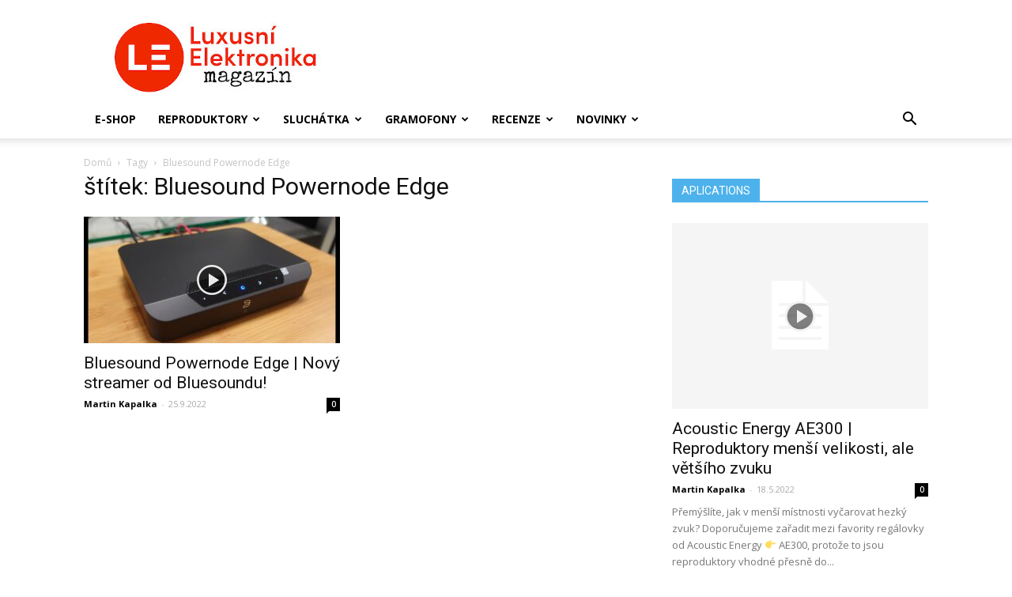

--- FILE ---
content_type: text/html; charset=UTF-8
request_url: https://blog.l-e.cz/tag/bluesound-powernode-edge/
body_size: 14711
content:
<!doctype html >
<!--[if IE 8]>    <html class="ie8" lang="en"> <![endif]-->
<!--[if IE 9]>    <html class="ie9" lang="en"> <![endif]-->
<!--[if gt IE 8]><!--> <html lang="cs-CZ"> <!--<![endif]-->
<head>
    <title>Bluesound Powernode Edge Archivy - Audio novinky</title>
    <meta charset="UTF-8" />
    <meta name="viewport" content="width=device-width, initial-scale=1.0">
    <link rel="pingback" href="https://blog.l-e.cz/xmlrpc.php" />
    <link rel="icon" type="image/png" href="https://blog.l-e.cz/wp-content/uploads/2021/12/favikon.png">
<!-- This site is optimized with the Yoast SEO plugin v11.6 - https://yoast.com/wordpress/plugins/seo/ -->
<meta name="robots" content="noindex,follow"/>
<meta property="og:locale" content="cs_CZ" />
<meta property="og:type" content="object" />
<meta property="og:title" content="Bluesound Powernode Edge Archivy - Audio novinky" />
<meta property="og:url" content="https://blog.l-e.cz/tag/bluesound-powernode-edge/" />
<meta property="og:site_name" content="Audio novinky" />
<meta name="twitter:card" content="summary_large_image" />
<meta name="twitter:title" content="Bluesound Powernode Edge Archivy - Audio novinky" />
<meta name="twitter:site" content="@luxelektronika" />
<script type='application/ld+json' class='yoast-schema-graph yoast-schema-graph--main'>{"@context":"https://schema.org","@graph":[{"@type":"WebSite","@id":"https://blog.l-e.cz/#website","url":"https://blog.l-e.cz/","name":"Audio novinky","potentialAction":{"@type":"SearchAction","target":"https://blog.l-e.cz/?s={search_term_string}","query-input":"required name=search_term_string"}},{"@type":"CollectionPage","@id":"https://blog.l-e.cz/tag/bluesound-powernode-edge/#webpage","url":"https://blog.l-e.cz/tag/bluesound-powernode-edge/","inLanguage":"cs-CZ","name":"Bluesound Powernode Edge Archivy - Audio novinky","isPartOf":{"@id":"https://blog.l-e.cz/#website"}}]}</script>
<!-- / Yoast SEO plugin. -->

<link rel='dns-prefetch' href='//fonts.googleapis.com' />
<link rel='dns-prefetch' href='//s.w.org' />
<link rel="alternate" type="application/rss+xml" title="Audio novinky &raquo; RSS zdroj" href="https://blog.l-e.cz/feed/" />
<link rel="alternate" type="application/rss+xml" title="Audio novinky &raquo; RSS komentářů" href="https://blog.l-e.cz/comments/feed/" />
<link rel="alternate" type="application/rss+xml" title="Audio novinky &raquo; RSS pro štítek Bluesound Powernode Edge" href="https://blog.l-e.cz/tag/bluesound-powernode-edge/feed/" />
		<script type="text/javascript">
			window._wpemojiSettings = {"baseUrl":"https:\/\/s.w.org\/images\/core\/emoji\/11\/72x72\/","ext":".png","svgUrl":"https:\/\/s.w.org\/images\/core\/emoji\/11\/svg\/","svgExt":".svg","source":{"concatemoji":"https:\/\/blog.l-e.cz\/wp-includes\/js\/wp-emoji-release.min.js?ver=4.9.28"}};
			!function(e,a,t){var n,r,o,i=a.createElement("canvas"),p=i.getContext&&i.getContext("2d");function s(e,t){var a=String.fromCharCode;p.clearRect(0,0,i.width,i.height),p.fillText(a.apply(this,e),0,0);e=i.toDataURL();return p.clearRect(0,0,i.width,i.height),p.fillText(a.apply(this,t),0,0),e===i.toDataURL()}function c(e){var t=a.createElement("script");t.src=e,t.defer=t.type="text/javascript",a.getElementsByTagName("head")[0].appendChild(t)}for(o=Array("flag","emoji"),t.supports={everything:!0,everythingExceptFlag:!0},r=0;r<o.length;r++)t.supports[o[r]]=function(e){if(!p||!p.fillText)return!1;switch(p.textBaseline="top",p.font="600 32px Arial",e){case"flag":return s([55356,56826,55356,56819],[55356,56826,8203,55356,56819])?!1:!s([55356,57332,56128,56423,56128,56418,56128,56421,56128,56430,56128,56423,56128,56447],[55356,57332,8203,56128,56423,8203,56128,56418,8203,56128,56421,8203,56128,56430,8203,56128,56423,8203,56128,56447]);case"emoji":return!s([55358,56760,9792,65039],[55358,56760,8203,9792,65039])}return!1}(o[r]),t.supports.everything=t.supports.everything&&t.supports[o[r]],"flag"!==o[r]&&(t.supports.everythingExceptFlag=t.supports.everythingExceptFlag&&t.supports[o[r]]);t.supports.everythingExceptFlag=t.supports.everythingExceptFlag&&!t.supports.flag,t.DOMReady=!1,t.readyCallback=function(){t.DOMReady=!0},t.supports.everything||(n=function(){t.readyCallback()},a.addEventListener?(a.addEventListener("DOMContentLoaded",n,!1),e.addEventListener("load",n,!1)):(e.attachEvent("onload",n),a.attachEvent("onreadystatechange",function(){"complete"===a.readyState&&t.readyCallback()})),(n=t.source||{}).concatemoji?c(n.concatemoji):n.wpemoji&&n.twemoji&&(c(n.twemoji),c(n.wpemoji)))}(window,document,window._wpemojiSettings);
		</script>
		<style type="text/css">
img.wp-smiley,
img.emoji {
	display: inline !important;
	border: none !important;
	box-shadow: none !important;
	height: 1em !important;
	width: 1em !important;
	margin: 0 .07em !important;
	vertical-align: -0.1em !important;
	background: none !important;
	padding: 0 !important;
}
</style>
<link rel='stylesheet' id='google-fonts-style-css'  href='https://fonts.googleapis.com/css?family=Open+Sans%3A300italic%2C400%2C400italic%2C600%2C600italic%2C700%7CRoboto%3A300%2C400%2C400italic%2C500%2C500italic%2C700%2C900&#038;ver=8.7.2' type='text/css' media='all' />
<link rel='stylesheet' id='td-theme-css'  href='https://blog.l-e.cz/wp-content/themes/Newspaper/style.css?ver=8.7.2' type='text/css' media='all' />
<link rel='stylesheet' id='td-theme-demo-style-css'  href='https://blog.l-e.cz/wp-content/themes/Newspaper/includes/demos/tech/demo_style.css?ver=8.7.2' type='text/css' media='all' />
<script type='text/javascript' src='https://blog.l-e.cz/wp-includes/js/jquery/jquery.js?ver=1.12.4'></script>
<script type='text/javascript' src='https://blog.l-e.cz/wp-includes/js/jquery/jquery-migrate.min.js?ver=1.4.1'></script>
<link rel='https://api.w.org/' href='https://blog.l-e.cz/wp-json/' />
<link rel="EditURI" type="application/rsd+xml" title="RSD" href="https://blog.l-e.cz/xmlrpc.php?rsd" />
<link rel="wlwmanifest" type="application/wlwmanifest+xml" href="https://blog.l-e.cz/wp-includes/wlwmanifest.xml" /> 
<meta name="generator" content="WordPress 4.9.28" />
			<script>
				window.tdwGlobal = {"adminUrl":"https:\/\/blog.l-e.cz\/wp-admin\/","wpRestNonce":"ee1367b836","wpRestUrl":"https:\/\/blog.l-e.cz\/wp-json\/","permalinkStructure":"\/%postname%\/"};
			</script>
			<!--[if lt IE 9]><script src="https://html5shim.googlecode.com/svn/trunk/html5.js"></script><![endif]-->
    
<!-- JS generated by theme -->

<script>
    
    

	    var tdBlocksArray = []; //here we store all the items for the current page

	    //td_block class - each ajax block uses a object of this class for requests
	    function tdBlock() {
		    this.id = '';
		    this.block_type = 1; //block type id (1-234 etc)
		    this.atts = '';
		    this.td_column_number = '';
		    this.td_current_page = 1; //
		    this.post_count = 0; //from wp
		    this.found_posts = 0; //from wp
		    this.max_num_pages = 0; //from wp
		    this.td_filter_value = ''; //current live filter value
		    this.is_ajax_running = false;
		    this.td_user_action = ''; // load more or infinite loader (used by the animation)
		    this.header_color = '';
		    this.ajax_pagination_infinite_stop = ''; //show load more at page x
	    }


        // td_js_generator - mini detector
        (function(){
            var htmlTag = document.getElementsByTagName("html")[0];

	        if ( navigator.userAgent.indexOf("MSIE 10.0") > -1 ) {
                htmlTag.className += ' ie10';
            }

            if ( !!navigator.userAgent.match(/Trident.*rv\:11\./) ) {
                htmlTag.className += ' ie11';
            }

	        if ( navigator.userAgent.indexOf("Edge") > -1 ) {
                htmlTag.className += ' ieEdge';
            }

            if ( /(iPad|iPhone|iPod)/g.test(navigator.userAgent) ) {
                htmlTag.className += ' td-md-is-ios';
            }

            var user_agent = navigator.userAgent.toLowerCase();
            if ( user_agent.indexOf("android") > -1 ) {
                htmlTag.className += ' td-md-is-android';
            }

            if ( -1 !== navigator.userAgent.indexOf('Mac OS X')  ) {
                htmlTag.className += ' td-md-is-os-x';
            }

            if ( /chrom(e|ium)/.test(navigator.userAgent.toLowerCase()) ) {
               htmlTag.className += ' td-md-is-chrome';
            }

            if ( -1 !== navigator.userAgent.indexOf('Firefox') ) {
                htmlTag.className += ' td-md-is-firefox';
            }

            if ( -1 !== navigator.userAgent.indexOf('Safari') && -1 === navigator.userAgent.indexOf('Chrome') ) {
                htmlTag.className += ' td-md-is-safari';
            }

            if( -1 !== navigator.userAgent.indexOf('IEMobile') ){
                htmlTag.className += ' td-md-is-iemobile';
            }

        })();




        var tdLocalCache = {};

        ( function () {
            "use strict";

            tdLocalCache = {
                data: {},
                remove: function (resource_id) {
                    delete tdLocalCache.data[resource_id];
                },
                exist: function (resource_id) {
                    return tdLocalCache.data.hasOwnProperty(resource_id) && tdLocalCache.data[resource_id] !== null;
                },
                get: function (resource_id) {
                    return tdLocalCache.data[resource_id];
                },
                set: function (resource_id, cachedData) {
                    tdLocalCache.remove(resource_id);
                    tdLocalCache.data[resource_id] = cachedData;
                }
            };
        })();

    
    
var td_viewport_interval_list=[{"limitBottom":767,"sidebarWidth":228},{"limitBottom":1018,"sidebarWidth":300},{"limitBottom":1140,"sidebarWidth":324}];
var td_animation_stack_effect="type0";
var tds_animation_stack=true;
var td_animation_stack_specific_selectors=".entry-thumb, img";
var td_animation_stack_general_selectors=".td-animation-stack img, .td-animation-stack .entry-thumb, .post img";
var td_ajax_url="https:\/\/blog.l-e.cz\/wp-admin\/admin-ajax.php?td_theme_name=Newspaper&v=8.7.2";
var td_get_template_directory_uri="https:\/\/blog.l-e.cz\/wp-content\/themes\/Newspaper";
var tds_snap_menu="";
var tds_logo_on_sticky="";
var tds_header_style="";
var td_please_wait="\u010dekejte pros\u00edm ...";
var td_email_user_pass_incorrect="Jm\u00e9no nebo heslo nen\u00ed spr\u00e1vn\u00e9!";
var td_email_user_incorrect="E-mail nebo u\u017eivatelsk\u00e9 jm\u00e9no nen\u00ed spr\u00e1vn\u00e9!";
var td_email_incorrect="Zadali jste \u0161patn\u00fd email";
var tds_more_articles_on_post_enable="";
var tds_more_articles_on_post_time_to_wait="";
var tds_more_articles_on_post_pages_distance_from_top=0;
var tds_theme_color_site_wide="#4db2ec";
var tds_smart_sidebar="";
var tdThemeName="Newspaper";
var td_magnific_popup_translation_tPrev="P\u0159edchoz\u00ed (vlevo kl\u00e1vesa \u0161ipka)";
var td_magnific_popup_translation_tNext="Dal\u0161\u00ed (\u0161ipka vpravo)";
var td_magnific_popup_translation_tCounter="%curr% z %total%";
var td_magnific_popup_translation_ajax_tError="Obsah z %url% nelze na\u010d\u00edst.";
var td_magnific_popup_translation_image_tError="Obr\u00e1zek #%curr% nelze na\u010d\u00edst.";
var tdDateNamesI18n={"month_names":["Leden","\u00danor","B\u0159ezen","Duben","Kv\u011bten","\u010cerven","\u010cervenec","Srpen","Z\u00e1\u0159\u00ed","\u0158\u00edjen","Listopad","Prosinec"],"month_names_short":["Led","\u00dano","B\u0159e","Dub","Kv\u011b","\u010cvn","\u010cvc","Srp","Z\u00e1\u0159","\u0158\u00edj","Lis","Pro"],"day_names":["Ned\u011ble","Pond\u011bl\u00ed","\u00dater\u00fd","St\u0159eda","\u010ctvrtek","P\u00e1tek","Sobota"],"day_names_short":["Ne","Po","\u00dat","St","\u010ct","P\u00e1","So"]};
var td_ad_background_click_link="";
var td_ad_background_click_target="";
</script>

<script type="application/ld+json">
                        {
                            "@context": "http://schema.org",
                            "@type": "BreadcrumbList",
                            "itemListElement": [{
                            "@type": "ListItem",
                            "position": 1,
                                "item": {
                                "@type": "WebSite",
                                "@id": "https://blog.l-e.cz/",
                                "name": "Domů"                                               
                            }
                        },{
                            "@type": "ListItem",
                            "position": 2,
                                "item": {
                                "@type": "WebPage",
                                "@id": "https://blog.l-e.cz/tag/bluesound-powernode-edge/",
                                "name": "Bluesound Powernode Edge"
                            }
                        }    ]
                        }
                       </script>		<style type="text/css" id="wp-custom-css">
			.footer-text-wrap .footer-email-wrap a {color:#ec3d01}
.prace-2 {
    margin-right: auto;
    margin-left: auto;
    background: #f5f0ea;
    padding: 40px;
}
.prace-2 li {list-style-type: none;}
.prace-1 h2 {font-weight: 700;}		</style>
		<style id="tdw-css-placeholder"></style><script>console.log(5200062519404)</script><style></style></head>

<body class="archive tag tag-bluesound-powernode-edge tag-307 global-block-template-1 td-animation-stack-type0 td-full-layout" itemscope="itemscope" itemtype="https://schema.org/WebPage">

        <div class="td-scroll-up"><i class="td-icon-menu-up"></i></div>
    
    <div class="td-menu-background"></div>
<div id="td-mobile-nav">
    <div class="td-mobile-container">
        <!-- mobile menu top section -->
        <div class="td-menu-socials-wrap">
            <!-- socials -->
            <div class="td-menu-socials">
                
        <span class="td-social-icon-wrap">
            <a target="_blank" href="https://www.facebook.com/LuxusniElektronika" title="Facebook">
                <i class="td-icon-font td-icon-facebook"></i>
            </a>
        </span>
        <span class="td-social-icon-wrap">
            <a target="_blank" href="https://www.instagram.com/luxusni_elektronika.cz/" title="Instagram">
                <i class="td-icon-font td-icon-instagram"></i>
            </a>
        </span>
        <span class="td-social-icon-wrap">
            <a target="_blank" href="https://www.youtube.com/user/luxusnielektronika" title="Youtube">
                <i class="td-icon-font td-icon-youtube"></i>
            </a>
        </span>            </div>
            <!-- close button -->
            <div class="td-mobile-close">
                <a href="#"><i class="td-icon-close-mobile"></i></a>
            </div>
        </div>

        <!-- login section -->
        
        <!-- menu section -->
        <div class="td-mobile-content">
            <div class="menu-td-demo-header-menu-container"><ul id="menu-td-demo-header-menu" class="td-mobile-main-menu"><li id="menu-item-268" class="menu-item menu-item-type-custom menu-item-object-custom menu-item-first menu-item-268"><a href="https://www.l-e.cz">E-shop</a></li>
<li id="menu-item-256" class="menu-item menu-item-type-custom menu-item-object-custom menu-item-has-children menu-item-256"><a href="https://blog.l-e.cz/category/reproduktory/">Reproduktory<i class="td-icon-menu-right td-element-after"></i></a>
<ul class="sub-menu">
	<li id="menu-item-0" class="menu-item-0"><a href="https://blog.l-e.cz/category/reproduktory/aktivni-reproduktory/">Aktivní reproduktory</a></li>
	<li class="menu-item-0"><a href="https://blog.l-e.cz/category/reproduktory/subwoofery/">Subwoofery</a></li>
</ul>
</li>
<li id="menu-item-38" class="menu-item menu-item-type-custom menu-item-object-custom menu-item-38"><a href="https://blog.l-e.cz/category/sluchatka/">Sluchátka</a></li>
<li id="menu-item-255" class="menu-item menu-item-type-custom menu-item-object-custom menu-item-255"><a href="https://blog.l-e.cz/category/gramofony/">Gramofony</a></li>
<li id="menu-item-41" class="menu-item menu-item-type-custom menu-item-object-custom menu-item-41"><a href="https://blog.l-e.cz/category/recenze/">Recenze</a></li>
<li id="menu-item-238" class="menu-item menu-item-type-post_type menu-item-object-page menu-item-238"><a href="https://blog.l-e.cz/news/">Novinky</a></li>
</ul></div>        </div>
    </div>

    <!-- register/login section -->
    </div>    <div class="td-search-background"></div>
<div class="td-search-wrap-mob">
	<div class="td-drop-down-search" aria-labelledby="td-header-search-button">
		<form method="get" class="td-search-form" action="https://blog.l-e.cz/">
			<!-- close button -->
			<div class="td-search-close">
				<a href="#"><i class="td-icon-close-mobile"></i></a>
			</div>
			<div role="search" class="td-search-input">
				<span>Vyhledávání</span>
				<input id="td-header-search-mob" type="text" value="" name="s" autocomplete="off" />
			</div>
		</form>
		<div id="td-aj-search-mob"></div>
	</div>
</div>    
    
    <div id="td-outer-wrap" class="td-theme-wrap">
    
        <!--
Header style 1
-->


<div class="td-header-wrap td-header-style-1 ">
    
    <div class="td-header-top-menu-full td-container-wrap ">
        <div class="td-container td-header-row td-header-top-menu">
            <!-- LOGIN MODAL -->
        </div>
    </div>

    <div class="td-banner-wrap-full td-logo-wrap-full td-container-wrap ">
        <div class="td-container td-header-row td-header-header">
            <div class="td-header-sp-logo">
                            <a class="td-main-logo" href="https://blog.l-e.cz/">
                <img src="https://blog.l-e.cz/wp-content/uploads/2021/12/log-blog-le-1-1.jpg" alt=""/>
                <span class="td-visual-hidden">Audio novinky</span>
            </a>
                    </div>
                    </div>
    </div>

    <div class="td-header-menu-wrap-full td-container-wrap ">
        
        <div class="td-header-menu-wrap td-header-gradient ">
            <div class="td-container td-header-row td-header-main-menu">
                <div id="td-header-menu" role="navigation">
    <div id="td-top-mobile-toggle"><a href="#"><i class="td-icon-font td-icon-mobile"></i></a></div>
    <div class="td-main-menu-logo td-logo-in-header">
        		<a class="td-mobile-logo td-sticky-disable" href="https://blog.l-e.cz/">
			<img src="https://blog.l-e.cz/wp-content/uploads/2021/12/log-blog-le-1.jpg" alt=""/>
		</a>
			<a class="td-header-logo td-sticky-disable" href="https://blog.l-e.cz/">
			<img src="https://blog.l-e.cz/wp-content/uploads/2021/12/log-blog-le-1-1.jpg" alt=""/>
		</a>
	    </div>
    <div class="menu-td-demo-header-menu-container"><ul id="menu-td-demo-header-menu-1" class="sf-menu"><li class="menu-item menu-item-type-custom menu-item-object-custom menu-item-first td-menu-item td-normal-menu menu-item-268"><a href="https://www.l-e.cz">E-shop</a></li>
<li class="menu-item menu-item-type-custom menu-item-object-custom td-menu-item td-mega-menu menu-item-256"><a href="https://blog.l-e.cz/category/reproduktory/">Reproduktory</a>
<ul class="sub-menu">
	<li class="menu-item-0"><div class="td-container-border"><div class="td-mega-grid"><div class="td_block_wrap td_block_mega_menu td_uid_1_6970422980046_rand td_with_ajax_pagination td-pb-border-top td_block_template_1"  data-td-block-uid="td_uid_1_6970422980046" ><script>var block_td_uid_1_6970422980046 = new tdBlock();
block_td_uid_1_6970422980046.id = "td_uid_1_6970422980046";
block_td_uid_1_6970422980046.atts = '{"limit":4,"td_column_number":3,"ajax_pagination":"next_prev","category_id":"7","show_child_cat":30,"td_ajax_filter_type":"td_category_ids_filter","td_ajax_preloading":"","block_template_id":"","header_color":"","ajax_pagination_infinite_stop":"","offset":"","td_filter_default_txt":"","td_ajax_filter_ids":"","el_class":"","color_preset":"","border_top":"","css":"","tdc_css":"","class":"td_uid_1_6970422980046_rand","tdc_css_class":"td_uid_1_6970422980046_rand","tdc_css_class_style":"td_uid_1_6970422980046_rand_style"}';
block_td_uid_1_6970422980046.td_column_number = "3";
block_td_uid_1_6970422980046.block_type = "td_block_mega_menu";
block_td_uid_1_6970422980046.post_count = "4";
block_td_uid_1_6970422980046.found_posts = "25";
block_td_uid_1_6970422980046.header_color = "";
block_td_uid_1_6970422980046.ajax_pagination_infinite_stop = "";
block_td_uid_1_6970422980046.max_num_pages = "7";
tdBlocksArray.push(block_td_uid_1_6970422980046);
</script><div class="td_mega_menu_sub_cats"><div class="block-mega-child-cats"><a class="cur-sub-cat mega-menu-sub-cat-td_uid_1_6970422980046" id="td_uid_2_6970422980aea" data-td_block_id="td_uid_1_6970422980046" data-td_filter_value="" href="https://blog.l-e.cz/category/reproduktory/">Vše</a><a class="mega-menu-sub-cat-td_uid_1_6970422980046"  id="td_uid_3_6970422980b16" data-td_block_id="td_uid_1_6970422980046" data-td_filter_value="133" href="https://blog.l-e.cz/category/reproduktory/aktivni-reproduktory/">Aktivní reproduktory</a><a class="mega-menu-sub-cat-td_uid_1_6970422980046"  id="td_uid_4_6970422980b43" data-td_block_id="td_uid_1_6970422980046" data-td_filter_value="165" href="https://blog.l-e.cz/category/reproduktory/subwoofery/">Subwoofery</a></div></div><div id=td_uid_1_6970422980046 class="td_block_inner"><div class="td-mega-row"><div class="td-mega-span">
        <div class="td_module_mega_menu td_mod_mega_menu">
            <div class="td-module-image">
                <div class="td-module-thumb"><a href="https://blog.l-e.cz/xavian-perla-esclusiva/" rel="bookmark" class="td-image-wrap" title="Xavian Perla Esclusiva | Nejmenší, ale skvělé reproduktory od Xavianu!"><img width="218" height="150" class="entry-thumb" src="https://blog.l-e.cz/wp-content/uploads/2022/07/DSC00646-218x150.jpg" srcset="https://blog.l-e.cz/wp-content/uploads/2022/07/DSC00646-218x150.jpg 218w, https://blog.l-e.cz/wp-content/uploads/2022/07/DSC00646-100x70.jpg 100w" sizes="(max-width: 218px) 100vw, 218px" alt="" title="Xavian Perla Esclusiva | Nejmenší, ale skvělé reproduktory od Xavianu!"/><span class="td-video-play-ico"><img width="40" height="40" class="td-retina" src="https://blog.l-e.cz/wp-content/themes/Newspaper/images/icons/ico-video-large.png" alt="video"/></span></a></div>                            </div>

            <div class="item-details">
                <h3 class="entry-title td-module-title"><a href="https://blog.l-e.cz/xavian-perla-esclusiva/" rel="bookmark" title="Xavian Perla Esclusiva | Nejmenší, ale skvělé reproduktory od Xavianu!">Xavian Perla Esclusiva | Nejmenší, ale skvělé reproduktory od Xavianu!</a></h3>            </div>
        </div>
        </div><div class="td-mega-span">
        <div class="td_module_mega_menu td_mod_mega_menu">
            <div class="td-module-image">
                <div class="td-module-thumb"><a href="https://blog.l-e.cz/focal-sopra-no1/" rel="bookmark" class="td-image-wrap" title="Focal Sopra No1 | Stylové high-endové regálovky"><img width="218" height="150" class="entry-thumb" src="https://blog.l-e.cz/wp-content/uploads/2022/06/DSC00363-218x150.jpg" srcset="https://blog.l-e.cz/wp-content/uploads/2022/06/DSC00363-218x150.jpg 218w, https://blog.l-e.cz/wp-content/uploads/2022/06/DSC00363-100x70.jpg 100w" sizes="(max-width: 218px) 100vw, 218px" alt="" title="Focal Sopra No1 | Stylové high-endové regálovky"/><span class="td-video-play-ico"><img width="40" height="40" class="td-retina" src="https://blog.l-e.cz/wp-content/themes/Newspaper/images/icons/ico-video-large.png" alt="video"/></span></a></div>                            </div>

            <div class="item-details">
                <h3 class="entry-title td-module-title"><a href="https://blog.l-e.cz/focal-sopra-no1/" rel="bookmark" title="Focal Sopra No1 | Stylové high-endové regálovky">Focal Sopra No1 | Stylové high-endové regálovky</a></h3>            </div>
        </div>
        </div><div class="td-mega-span">
        <div class="td_module_mega_menu td_mod_mega_menu">
            <div class="td-module-image">
                <div class="td-module-thumb"><a href="https://blog.l-e.cz/boombox-2-od-jbl-recenze-ondry-z-l-e/" rel="bookmark" class="td-image-wrap" title="Boombox 2 od JBL | Recenze Ondry z L-E"><img width="218" height="150" class="entry-thumb" src="https://blog.l-e.cz/wp-content/uploads/2022/06/náhled-218x150.jpg" srcset="https://blog.l-e.cz/wp-content/uploads/2022/06/náhled-218x150.jpg 218w, https://blog.l-e.cz/wp-content/uploads/2022/06/náhled-100x70.jpg 100w" sizes="(max-width: 218px) 100vw, 218px" alt="" title="Boombox 2 od JBL | Recenze Ondry z L-E"/><span class="td-video-play-ico"><img width="40" height="40" class="td-retina" src="https://blog.l-e.cz/wp-content/themes/Newspaper/images/icons/ico-video-large.png" alt="video"/></span></a></div>                            </div>

            <div class="item-details">
                <h3 class="entry-title td-module-title"><a href="https://blog.l-e.cz/boombox-2-od-jbl-recenze-ondry-z-l-e/" rel="bookmark" title="Boombox 2 od JBL | Recenze Ondry z L-E">Boombox 2 od JBL | Recenze Ondry z L-E</a></h3>            </div>
        </div>
        </div><div class="td-mega-span">
        <div class="td_module_mega_menu td_mod_mega_menu">
            <div class="td-module-image">
                <div class="td-module-thumb"><a href="https://blog.l-e.cz/xavian-prometeo/" rel="bookmark" class="td-image-wrap" title="Xavian Prometeo | Reproduktory, které nevyměníte"><img width="218" height="150" class="entry-thumb" src="https://blog.l-e.cz/wp-content/uploads/2022/06/maxresdefault-2-218x150.jpg" srcset="https://blog.l-e.cz/wp-content/uploads/2022/06/maxresdefault-2-218x150.jpg 218w, https://blog.l-e.cz/wp-content/uploads/2022/06/maxresdefault-2-100x70.jpg 100w" sizes="(max-width: 218px) 100vw, 218px" alt="" title="Xavian Prometeo | Reproduktory, které nevyměníte"/><span class="td-video-play-ico"><img width="40" height="40" class="td-retina" src="https://blog.l-e.cz/wp-content/themes/Newspaper/images/icons/ico-video-large.png" alt="video"/></span></a></div>                            </div>

            <div class="item-details">
                <h3 class="entry-title td-module-title"><a href="https://blog.l-e.cz/xavian-prometeo/" rel="bookmark" title="Xavian Prometeo | Reproduktory, které nevyměníte">Xavian Prometeo | Reproduktory, které nevyměníte</a></h3>            </div>
        </div>
        </div></div></div><div class="td-next-prev-wrap"><a href="#" class="td-ajax-prev-page ajax-page-disabled" id="prev-page-td_uid_1_6970422980046" data-td_block_id="td_uid_1_6970422980046"><i class="td-icon-font td-icon-menu-left"></i></a><a href="#"  class="td-ajax-next-page" id="next-page-td_uid_1_6970422980046" data-td_block_id="td_uid_1_6970422980046"><i class="td-icon-font td-icon-menu-right"></i></a></div><div class="clearfix"></div></div> <!-- ./block1 --></div></div></li>
</ul>
</li>
<li class="menu-item menu-item-type-custom menu-item-object-custom td-menu-item td-mega-menu menu-item-38"><a href="https://blog.l-e.cz/category/sluchatka/">Sluchátka</a>
<ul class="sub-menu">
	<li class="menu-item-0"><div class="td-container-border"><div class="td-mega-grid"><div class="td_block_wrap td_block_mega_menu td_uid_5_69704229819ec_rand td-no-subcats td_with_ajax_pagination td-pb-border-top td_block_template_1"  data-td-block-uid="td_uid_5_69704229819ec" ><script>var block_td_uid_5_69704229819ec = new tdBlock();
block_td_uid_5_69704229819ec.id = "td_uid_5_69704229819ec";
block_td_uid_5_69704229819ec.atts = '{"limit":"5","td_column_number":3,"ajax_pagination":"next_prev","category_id":"11","show_child_cat":30,"td_ajax_filter_type":"td_category_ids_filter","td_ajax_preloading":"","block_template_id":"","header_color":"","ajax_pagination_infinite_stop":"","offset":"","td_filter_default_txt":"","td_ajax_filter_ids":"","el_class":"","color_preset":"","border_top":"","css":"","tdc_css":"","class":"td_uid_5_69704229819ec_rand","tdc_css_class":"td_uid_5_69704229819ec_rand","tdc_css_class_style":"td_uid_5_69704229819ec_rand_style"}';
block_td_uid_5_69704229819ec.td_column_number = "3";
block_td_uid_5_69704229819ec.block_type = "td_block_mega_menu";
block_td_uid_5_69704229819ec.post_count = "5";
block_td_uid_5_69704229819ec.found_posts = "11";
block_td_uid_5_69704229819ec.header_color = "";
block_td_uid_5_69704229819ec.ajax_pagination_infinite_stop = "";
block_td_uid_5_69704229819ec.max_num_pages = "3";
tdBlocksArray.push(block_td_uid_5_69704229819ec);
</script><div id=td_uid_5_69704229819ec class="td_block_inner"><div class="td-mega-row"><div class="td-mega-span">
        <div class="td_module_mega_menu td_mod_mega_menu">
            <div class="td-module-image">
                <div class="td-module-thumb"><a href="https://blog.l-e.cz/stax-sr-l700mkii-srm-400s/" rel="bookmark" class="td-image-wrap" title="STAX SR-L700MKII &#038; SRM-400S | Elektrostatická sluchátka pro náročné!"><img width="218" height="150" class="entry-thumb" src="https://blog.l-e.cz/wp-content/uploads/2022/09/maxresdefault-2-218x150.jpg" srcset="https://blog.l-e.cz/wp-content/uploads/2022/09/maxresdefault-2-218x150.jpg 218w, https://blog.l-e.cz/wp-content/uploads/2022/09/maxresdefault-2-100x70.jpg 100w" sizes="(max-width: 218px) 100vw, 218px" alt="" title="STAX SR-L700MKII &#038; SRM-400S | Elektrostatická sluchátka pro náročné!"/><span class="td-video-play-ico"><img width="40" height="40" class="td-retina" src="https://blog.l-e.cz/wp-content/themes/Newspaper/images/icons/ico-video-large.png" alt="video"/></span></a></div>                            </div>

            <div class="item-details">
                <h3 class="entry-title td-module-title"><a href="https://blog.l-e.cz/stax-sr-l700mkii-srm-400s/" rel="bookmark" title="STAX SR-L700MKII &#038; SRM-400S | Elektrostatická sluchátka pro náročné!">STAX SR-L700MKII &#038; SRM-400S | Elektrostatická sluchátka pro náročné!</a></h3>            </div>
        </div>
        </div><div class="td-mega-span">
        <div class="td_module_mega_menu td_mod_mega_menu">
            <div class="td-module-image">
                <div class="td-module-thumb"><a href="https://blog.l-e.cz/chord-mojo-2/" rel="bookmark" class="td-image-wrap" title="Chord Mojo 2 | Skvělý parťák na cesty i na doma!"><img width="218" height="150" class="entry-thumb" src="https://blog.l-e.cz/wp-content/uploads/2022/05/MOJO2_ANGLE-LEFT-1-218x150.jpg" srcset="https://blog.l-e.cz/wp-content/uploads/2022/05/MOJO2_ANGLE-LEFT-1-218x150.jpg 218w, https://blog.l-e.cz/wp-content/uploads/2022/05/MOJO2_ANGLE-LEFT-1-100x70.jpg 100w" sizes="(max-width: 218px) 100vw, 218px" alt="" title="Chord Mojo 2 | Skvělý parťák na cesty i na doma!"/><span class="td-video-play-ico"><img width="40" height="40" class="td-retina" src="https://blog.l-e.cz/wp-content/themes/Newspaper/images/icons/ico-video-large.png" alt="video"/></span></a></div>                            </div>

            <div class="item-details">
                <h3 class="entry-title td-module-title"><a href="https://blog.l-e.cz/chord-mojo-2/" rel="bookmark" title="Chord Mojo 2 | Skvělý parťák na cesty i na doma!">Chord Mojo 2 | Skvělý parťák na cesty i na doma!</a></h3>            </div>
        </div>
        </div><div class="td-mega-span">
        <div class="td_module_mega_menu td_mod_mega_menu">
            <div class="td-module-image">
                <div class="td-module-thumb"><a href="https://blog.l-e.cz/ta-ha-200-solitaire-p-se-sluchatkove-kombo-pro-narocne-%f0%9f%8e%a7/" rel="bookmark" class="td-image-wrap" title="T+A HA 200 &#038; Solitaire P (SE) | sluchátkové kombo pro náročné &#x1f3a7;"><img width="218" height="150" class="entry-thumb" src="https://blog.l-e.cz/wp-content/themes/Newspaper/images/no-thumb/td_218x150.png" alt=""/><span class="td-video-play-ico"><img width="40" height="40" class="td-retina" src="https://blog.l-e.cz/wp-content/themes/Newspaper/images/icons/ico-video-large.png" alt="video"/></span></a></div>                            </div>

            <div class="item-details">
                <h3 class="entry-title td-module-title"><a href="https://blog.l-e.cz/ta-ha-200-solitaire-p-se-sluchatkove-kombo-pro-narocne-%f0%9f%8e%a7/" rel="bookmark" title="T+A HA 200 &#038; Solitaire P (SE) | sluchátkové kombo pro náročné &#x1f3a7;">T+A HA 200 &#038; Solitaire P (SE) | sluchátkové kombo pro&#8230;</a></h3>            </div>
        </div>
        </div><div class="td-mega-span">
        <div class="td_module_mega_menu td_mod_mega_menu">
            <div class="td-module-image">
                <div class="td-module-thumb"><a href="https://blog.l-e.cz/audeze-lcd-5-highendove-magnetoplanary/" rel="bookmark" class="td-image-wrap" title="Audeze LCD-5 &#8211; highendové magnetoplanary"><img width="218" height="150" class="entry-thumb" src="https://blog.l-e.cz/wp-content/uploads/2022/04/DSC00011-218x150.jpg" srcset="https://blog.l-e.cz/wp-content/uploads/2022/04/DSC00011-218x150.jpg 218w, https://blog.l-e.cz/wp-content/uploads/2022/04/DSC00011-100x70.jpg 100w" sizes="(max-width: 218px) 100vw, 218px" alt="" title="Audeze LCD-5 &#8211; highendové magnetoplanary"/><span class="td-video-play-ico"><img width="40" height="40" class="td-retina" src="https://blog.l-e.cz/wp-content/themes/Newspaper/images/icons/ico-video-large.png" alt="video"/></span></a></div>                            </div>

            <div class="item-details">
                <h3 class="entry-title td-module-title"><a href="https://blog.l-e.cz/audeze-lcd-5-highendove-magnetoplanary/" rel="bookmark" title="Audeze LCD-5 &#8211; highendové magnetoplanary">Audeze LCD-5 &#8211; highendové magnetoplanary</a></h3>            </div>
        </div>
        </div><div class="td-mega-span">
        <div class="td_module_mega_menu td_mod_mega_menu">
            <div class="td-module-image">
                <div class="td-module-thumb"><a href="https://blog.l-e.cz/magnetoplanarni-sluchatka-hifiman-arya/" rel="bookmark" class="td-image-wrap" title="Magnetoplanární sluchátka Hifiman Arya!"><img width="218" height="150" class="entry-thumb" src="https://blog.l-e.cz/wp-content/uploads/2022/03/maxresdefault-9-218x150.jpg" srcset="https://blog.l-e.cz/wp-content/uploads/2022/03/maxresdefault-9-218x150.jpg 218w, https://blog.l-e.cz/wp-content/uploads/2022/03/maxresdefault-9-100x70.jpg 100w" sizes="(max-width: 218px) 100vw, 218px" alt="" title="Magnetoplanární sluchátka Hifiman Arya!"/><span class="td-video-play-ico"><img width="40" height="40" class="td-retina" src="https://blog.l-e.cz/wp-content/themes/Newspaper/images/icons/ico-video-large.png" alt="video"/></span></a></div>                            </div>

            <div class="item-details">
                <h3 class="entry-title td-module-title"><a href="https://blog.l-e.cz/magnetoplanarni-sluchatka-hifiman-arya/" rel="bookmark" title="Magnetoplanární sluchátka Hifiman Arya!">Magnetoplanární sluchátka Hifiman Arya!</a></h3>            </div>
        </div>
        </div></div></div><div class="td-next-prev-wrap"><a href="#" class="td-ajax-prev-page ajax-page-disabled" id="prev-page-td_uid_5_69704229819ec" data-td_block_id="td_uid_5_69704229819ec"><i class="td-icon-font td-icon-menu-left"></i></a><a href="#"  class="td-ajax-next-page" id="next-page-td_uid_5_69704229819ec" data-td_block_id="td_uid_5_69704229819ec"><i class="td-icon-font td-icon-menu-right"></i></a></div><div class="clearfix"></div></div> <!-- ./block1 --></div></div></li>
</ul>
</li>
<li class="menu-item menu-item-type-custom menu-item-object-custom td-menu-item td-mega-menu menu-item-255"><a href="https://blog.l-e.cz/category/gramofony/">Gramofony</a>
<ul class="sub-menu">
	<li class="menu-item-0"><div class="td-container-border"><div class="td-mega-grid"><div class="td_block_wrap td_block_mega_menu td_uid_6_6970422982ef2_rand td-no-subcats td_with_ajax_pagination td-pb-border-top td_block_template_1"  data-td-block-uid="td_uid_6_6970422982ef2" ><script>var block_td_uid_6_6970422982ef2 = new tdBlock();
block_td_uid_6_6970422982ef2.id = "td_uid_6_6970422982ef2";
block_td_uid_6_6970422982ef2.atts = '{"limit":"5","td_column_number":3,"ajax_pagination":"next_prev","category_id":"8","show_child_cat":30,"td_ajax_filter_type":"td_category_ids_filter","td_ajax_preloading":"","block_template_id":"","header_color":"","ajax_pagination_infinite_stop":"","offset":"","td_filter_default_txt":"","td_ajax_filter_ids":"","el_class":"","color_preset":"","border_top":"","css":"","tdc_css":"","class":"td_uid_6_6970422982ef2_rand","tdc_css_class":"td_uid_6_6970422982ef2_rand","tdc_css_class_style":"td_uid_6_6970422982ef2_rand_style"}';
block_td_uid_6_6970422982ef2.td_column_number = "3";
block_td_uid_6_6970422982ef2.block_type = "td_block_mega_menu";
block_td_uid_6_6970422982ef2.post_count = "5";
block_td_uid_6_6970422982ef2.found_posts = "6";
block_td_uid_6_6970422982ef2.header_color = "";
block_td_uid_6_6970422982ef2.ajax_pagination_infinite_stop = "";
block_td_uid_6_6970422982ef2.max_num_pages = "2";
tdBlocksArray.push(block_td_uid_6_6970422982ef2);
</script><div id=td_uid_6_6970422982ef2 class="td_block_inner"><div class="td-mega-row"><div class="td-mega-span">
        <div class="td_module_mega_menu td_mod_mega_menu">
            <div class="td-module-image">
                <div class="td-module-thumb"><a href="https://blog.l-e.cz/mofi-ultradeck/" rel="bookmark" class="td-image-wrap" title="MoFi Ultradeck s přenoskou MoFi MasterTracker | Čistokrevný americký gramofon"><img width="218" height="150" class="entry-thumb" src="https://blog.l-e.cz/wp-content/uploads/2022/08/maxresdefault-1-218x150.jpg" srcset="https://blog.l-e.cz/wp-content/uploads/2022/08/maxresdefault-1-218x150.jpg 218w, https://blog.l-e.cz/wp-content/uploads/2022/08/maxresdefault-1-100x70.jpg 100w" sizes="(max-width: 218px) 100vw, 218px" alt="" title="MoFi Ultradeck s přenoskou MoFi MasterTracker | Čistokrevný americký gramofon"/><span class="td-video-play-ico"><img width="40" height="40" class="td-retina" src="https://blog.l-e.cz/wp-content/themes/Newspaper/images/icons/ico-video-large.png" alt="video"/></span></a></div>                            </div>

            <div class="item-details">
                <h3 class="entry-title td-module-title"><a href="https://blog.l-e.cz/mofi-ultradeck/" rel="bookmark" title="MoFi Ultradeck s přenoskou MoFi MasterTracker | Čistokrevný americký gramofon">MoFi Ultradeck s přenoskou MoFi MasterTracker | Čistokrevný americký gramofon</a></h3>            </div>
        </div>
        </div><div class="td-mega-span">
        <div class="td_module_mega_menu td_mod_mega_menu">
            <div class="td-module-image">
                <div class="td-module-thumb"><a href="https://blog.l-e.cz/cisteni-lp-desek-s-dynavox-rcm-400-je-snadne/" rel="bookmark" class="td-image-wrap" title="Čištění LP desek s Dynavox RCM-400 je snadné!"><img width="218" height="150" class="entry-thumb" src="https://blog.l-e.cz/wp-content/uploads/2022/03/maxresdefault-5-218x150.jpg" srcset="https://blog.l-e.cz/wp-content/uploads/2022/03/maxresdefault-5-218x150.jpg 218w, https://blog.l-e.cz/wp-content/uploads/2022/03/maxresdefault-5-100x70.jpg 100w" sizes="(max-width: 218px) 100vw, 218px" alt="" title="Čištění LP desek s Dynavox RCM-400 je snadné!"/><span class="td-video-play-ico"><img width="40" height="40" class="td-retina" src="https://blog.l-e.cz/wp-content/themes/Newspaper/images/icons/ico-video-large.png" alt="video"/></span></a></div>                            </div>

            <div class="item-details">
                <h3 class="entry-title td-module-title"><a href="https://blog.l-e.cz/cisteni-lp-desek-s-dynavox-rcm-400-je-snadne/" rel="bookmark" title="Čištění LP desek s Dynavox RCM-400 je snadné!">Čištění LP desek s Dynavox RCM-400 je snadné!</a></h3>            </div>
        </div>
        </div><div class="td-mega-span">
        <div class="td_module_mega_menu td_mod_mega_menu">
            <div class="td-module-image">
                <div class="td-module-thumb"><a href="https://blog.l-e.cz/technics-1210-mk7-vs-1210gr/" rel="bookmark" class="td-image-wrap" title="FAQ #1 &#8211; Technics 1210 MK7 vs. 1210GR"><img width="218" height="150" class="entry-thumb" src="https://blog.l-e.cz/wp-content/uploads/2020/01/sl1210gr-mainvisual-218x150.jpg" srcset="https://blog.l-e.cz/wp-content/uploads/2020/01/sl1210gr-mainvisual-218x150.jpg 218w, https://blog.l-e.cz/wp-content/uploads/2020/01/sl1210gr-mainvisual-100x70.jpg 100w" sizes="(max-width: 218px) 100vw, 218px" alt="" title="FAQ #1 &#8211; Technics 1210 MK7 vs. 1210GR"/></a></div>                            </div>

            <div class="item-details">
                <h3 class="entry-title td-module-title"><a href="https://blog.l-e.cz/technics-1210-mk7-vs-1210gr/" rel="bookmark" title="FAQ #1 &#8211; Technics 1210 MK7 vs. 1210GR">FAQ #1 &#8211; Technics 1210 MK7 vs. 1210GR</a></h3>            </div>
        </div>
        </div><div class="td-mega-span">
        <div class="td_module_mega_menu td_mod_mega_menu">
            <div class="td-module-image">
                <div class="td-module-thumb"><a href="https://blog.l-e.cz/slozit-gramofon-project/" rel="bookmark" class="td-image-wrap" title="Jak snadno složit gramofon značky Pro-Ject?"><img width="218" height="150" class="entry-thumb" src="https://blog.l-e.cz/wp-content/uploads/2018/05/pro-ject-xpression-218x150.jpg" srcset="https://blog.l-e.cz/wp-content/uploads/2018/05/pro-ject-xpression-218x150.jpg 218w, https://blog.l-e.cz/wp-content/uploads/2018/05/pro-ject-xpression-100x70.jpg 100w" sizes="(max-width: 218px) 100vw, 218px" alt="" title="Jak snadno složit gramofon značky Pro-Ject?"/></a></div>                            </div>

            <div class="item-details">
                <h3 class="entry-title td-module-title"><a href="https://blog.l-e.cz/slozit-gramofon-project/" rel="bookmark" title="Jak snadno složit gramofon značky Pro-Ject?">Jak snadno složit gramofon značky Pro-Ject?</a></h3>            </div>
        </div>
        </div><div class="td-mega-span">
        <div class="td_module_mega_menu td_mod_mega_menu">
            <div class="td-module-image">
                <div class="td-module-thumb"><a href="https://blog.l-e.cz/cokoladove-desky/" rel="bookmark" class="td-image-wrap" title="Máte doma gramofon?"><img width="218" height="150" class="entry-thumb" src="https://blog.l-e.cz/wp-content/uploads/2017/12/gramofon-218x150.jpg" srcset="https://blog.l-e.cz/wp-content/uploads/2017/12/gramofon-218x150.jpg 218w, https://blog.l-e.cz/wp-content/uploads/2017/12/gramofon-100x70.jpg 100w" sizes="(max-width: 218px) 100vw, 218px" alt="" title="Máte doma gramofon?"/></a></div>                            </div>

            <div class="item-details">
                <h3 class="entry-title td-module-title"><a href="https://blog.l-e.cz/cokoladove-desky/" rel="bookmark" title="Máte doma gramofon?">Máte doma gramofon?</a></h3>            </div>
        </div>
        </div></div></div><div class="td-next-prev-wrap"><a href="#" class="td-ajax-prev-page ajax-page-disabled" id="prev-page-td_uid_6_6970422982ef2" data-td_block_id="td_uid_6_6970422982ef2"><i class="td-icon-font td-icon-menu-left"></i></a><a href="#"  class="td-ajax-next-page" id="next-page-td_uid_6_6970422982ef2" data-td_block_id="td_uid_6_6970422982ef2"><i class="td-icon-font td-icon-menu-right"></i></a></div><div class="clearfix"></div></div> <!-- ./block1 --></div></div></li>
</ul>
</li>
<li class="menu-item menu-item-type-custom menu-item-object-custom td-menu-item td-mega-menu menu-item-41"><a href="https://blog.l-e.cz/category/recenze/">Recenze</a>
<ul class="sub-menu">
	<li class="menu-item-0"><div class="td-container-border"><div class="td-mega-grid"><div class="td_block_wrap td_block_mega_menu td_uid_7_6970422984265_rand td-no-subcats td_with_ajax_pagination td-pb-border-top td_block_template_1"  data-td-block-uid="td_uid_7_6970422984265" ><script>var block_td_uid_7_6970422984265 = new tdBlock();
block_td_uid_7_6970422984265.id = "td_uid_7_6970422984265";
block_td_uid_7_6970422984265.atts = '{"limit":"5","td_column_number":3,"ajax_pagination":"next_prev","category_id":"14","show_child_cat":30,"td_ajax_filter_type":"td_category_ids_filter","td_ajax_preloading":"","block_template_id":"","header_color":"","ajax_pagination_infinite_stop":"","offset":"","td_filter_default_txt":"","td_ajax_filter_ids":"","el_class":"","color_preset":"","border_top":"","css":"","tdc_css":"","class":"td_uid_7_6970422984265_rand","tdc_css_class":"td_uid_7_6970422984265_rand","tdc_css_class_style":"td_uid_7_6970422984265_rand_style"}';
block_td_uid_7_6970422984265.td_column_number = "3";
block_td_uid_7_6970422984265.block_type = "td_block_mega_menu";
block_td_uid_7_6970422984265.post_count = "5";
block_td_uid_7_6970422984265.found_posts = "35";
block_td_uid_7_6970422984265.header_color = "";
block_td_uid_7_6970422984265.ajax_pagination_infinite_stop = "";
block_td_uid_7_6970422984265.max_num_pages = "7";
tdBlocksArray.push(block_td_uid_7_6970422984265);
</script><div id=td_uid_7_6970422984265 class="td_block_inner"><div class="td-mega-row"><div class="td-mega-span">
        <div class="td_module_mega_menu td_mod_mega_menu">
            <div class="td-module-image">
                <div class="td-module-thumb"><a href="https://blog.l-e.cz/lumin-t3-nastupce-legendarniho-streameru-je-tady/" rel="bookmark" class="td-image-wrap" title="Lumin T3 | Nástupce legendárního streameru je tady!"><img width="218" height="150" class="entry-thumb" src="https://blog.l-e.cz/wp-content/uploads/2022/10/maxresdefault-1-218x150.jpg" srcset="https://blog.l-e.cz/wp-content/uploads/2022/10/maxresdefault-1-218x150.jpg 218w, https://blog.l-e.cz/wp-content/uploads/2022/10/maxresdefault-1-100x70.jpg 100w" sizes="(max-width: 218px) 100vw, 218px" alt="" title="Lumin T3 | Nástupce legendárního streameru je tady!"/><span class="td-video-play-ico"><img width="40" height="40" class="td-retina" src="https://blog.l-e.cz/wp-content/themes/Newspaper/images/icons/ico-video-large.png" alt="video"/></span></a></div>                            </div>

            <div class="item-details">
                <h3 class="entry-title td-module-title"><a href="https://blog.l-e.cz/lumin-t3-nastupce-legendarniho-streameru-je-tady/" rel="bookmark" title="Lumin T3 | Nástupce legendárního streameru je tady!">Lumin T3 | Nástupce legendárního streameru je tady!</a></h3>            </div>
        </div>
        </div><div class="td-mega-span">
        <div class="td_module_mega_menu td_mod_mega_menu">
            <div class="td-module-image">
                <div class="td-module-thumb"><a href="https://blog.l-e.cz/bluesound-powernode-edge-novy-streamer-od-bluesoundu/" rel="bookmark" class="td-image-wrap" title="Bluesound Powernode Edge | Nový streamer od Bluesoundu!"><img width="218" height="150" class="entry-thumb" src="https://blog.l-e.cz/wp-content/uploads/2022/09/maxresdefault-4-218x150.jpg" srcset="https://blog.l-e.cz/wp-content/uploads/2022/09/maxresdefault-4-218x150.jpg 218w, https://blog.l-e.cz/wp-content/uploads/2022/09/maxresdefault-4-100x70.jpg 100w" sizes="(max-width: 218px) 100vw, 218px" alt="" title="Bluesound Powernode Edge | Nový streamer od Bluesoundu!"/><span class="td-video-play-ico"><img width="40" height="40" class="td-retina" src="https://blog.l-e.cz/wp-content/themes/Newspaper/images/icons/ico-video-large.png" alt="video"/></span></a></div>                            </div>

            <div class="item-details">
                <h3 class="entry-title td-module-title"><a href="https://blog.l-e.cz/bluesound-powernode-edge-novy-streamer-od-bluesoundu/" rel="bookmark" title="Bluesound Powernode Edge | Nový streamer od Bluesoundu!">Bluesound Powernode Edge | Nový streamer od Bluesoundu!</a></h3>            </div>
        </div>
        </div><div class="td-mega-span">
        <div class="td_module_mega_menu td_mod_mega_menu">
            <div class="td-module-image">
                <div class="td-module-thumb"><a href="https://blog.l-e.cz/stax-sr-l700mkii-srm-400s/" rel="bookmark" class="td-image-wrap" title="STAX SR-L700MKII &#038; SRM-400S | Elektrostatická sluchátka pro náročné!"><img width="218" height="150" class="entry-thumb" src="https://blog.l-e.cz/wp-content/uploads/2022/09/maxresdefault-2-218x150.jpg" srcset="https://blog.l-e.cz/wp-content/uploads/2022/09/maxresdefault-2-218x150.jpg 218w, https://blog.l-e.cz/wp-content/uploads/2022/09/maxresdefault-2-100x70.jpg 100w" sizes="(max-width: 218px) 100vw, 218px" alt="" title="STAX SR-L700MKII &#038; SRM-400S | Elektrostatická sluchátka pro náročné!"/><span class="td-video-play-ico"><img width="40" height="40" class="td-retina" src="https://blog.l-e.cz/wp-content/themes/Newspaper/images/icons/ico-video-large.png" alt="video"/></span></a></div>                            </div>

            <div class="item-details">
                <h3 class="entry-title td-module-title"><a href="https://blog.l-e.cz/stax-sr-l700mkii-srm-400s/" rel="bookmark" title="STAX SR-L700MKII &#038; SRM-400S | Elektrostatická sluchátka pro náročné!">STAX SR-L700MKII &#038; SRM-400S | Elektrostatická sluchátka pro náročné!</a></h3>            </div>
        </div>
        </div><div class="td-mega-span">
        <div class="td_module_mega_menu td_mod_mega_menu">
            <div class="td-module-image">
                <div class="td-module-thumb"><a href="https://blog.l-e.cz/roksan-attessa-streaming-amplifier/" rel="bookmark" class="td-image-wrap" title="Roksan Attessa Streaming Amplifier | Britský zesilovač se streamerem"><img width="218" height="150" class="entry-thumb" src="https://blog.l-e.cz/wp-content/uploads/2022/09/maxresdefault-218x150.jpg" srcset="https://blog.l-e.cz/wp-content/uploads/2022/09/maxresdefault-218x150.jpg 218w, https://blog.l-e.cz/wp-content/uploads/2022/09/maxresdefault-100x70.jpg 100w" sizes="(max-width: 218px) 100vw, 218px" alt="" title="Roksan Attessa Streaming Amplifier | Britský zesilovač se streamerem"/><span class="td-video-play-ico"><img width="40" height="40" class="td-retina" src="https://blog.l-e.cz/wp-content/themes/Newspaper/images/icons/ico-video-large.png" alt="video"/></span></a></div>                            </div>

            <div class="item-details">
                <h3 class="entry-title td-module-title"><a href="https://blog.l-e.cz/roksan-attessa-streaming-amplifier/" rel="bookmark" title="Roksan Attessa Streaming Amplifier | Britský zesilovač se streamerem">Roksan Attessa Streaming Amplifier | Britský zesilovač se streamerem</a></h3>            </div>
        </div>
        </div><div class="td-mega-span">
        <div class="td_module_mega_menu td_mod_mega_menu">
            <div class="td-module-image">
                <div class="td-module-thumb"><a href="https://blog.l-e.cz/teac-ud-701n-ap-701/" rel="bookmark" class="td-image-wrap" title="TEAC UD-701N &#038; AP-701 | High-endové přístroje od Teacu"><img width="218" height="150" class="entry-thumb" src="https://blog.l-e.cz/wp-content/uploads/2022/08/maxresdefault-3-218x150.jpg" srcset="https://blog.l-e.cz/wp-content/uploads/2022/08/maxresdefault-3-218x150.jpg 218w, https://blog.l-e.cz/wp-content/uploads/2022/08/maxresdefault-3-100x70.jpg 100w" sizes="(max-width: 218px) 100vw, 218px" alt="" title="TEAC UD-701N &#038; AP-701 | High-endové přístroje od Teacu"/><span class="td-video-play-ico"><img width="40" height="40" class="td-retina" src="https://blog.l-e.cz/wp-content/themes/Newspaper/images/icons/ico-video-large.png" alt="video"/></span></a></div>                            </div>

            <div class="item-details">
                <h3 class="entry-title td-module-title"><a href="https://blog.l-e.cz/teac-ud-701n-ap-701/" rel="bookmark" title="TEAC UD-701N &#038; AP-701 | High-endové přístroje od Teacu">TEAC UD-701N &#038; AP-701 | High-endové přístroje od Teacu</a></h3>            </div>
        </div>
        </div></div></div><div class="td-next-prev-wrap"><a href="#" class="td-ajax-prev-page ajax-page-disabled" id="prev-page-td_uid_7_6970422984265" data-td_block_id="td_uid_7_6970422984265"><i class="td-icon-font td-icon-menu-left"></i></a><a href="#"  class="td-ajax-next-page" id="next-page-td_uid_7_6970422984265" data-td_block_id="td_uid_7_6970422984265"><i class="td-icon-font td-icon-menu-right"></i></a></div><div class="clearfix"></div></div> <!-- ./block1 --></div></div></li>
</ul>
</li>
<li class="menu-item menu-item-type-post_type menu-item-object-page td-menu-item td-mega-menu menu-item-238"><a href="https://blog.l-e.cz/news/">Novinky</a>
<ul class="sub-menu">
	<li class="menu-item-0"><div class="td-container-border"><div class="td-mega-grid"><div class="td_block_wrap td_block_mega_menu td_uid_8_6970422985d30_rand td-no-subcats td_with_ajax_pagination td-pb-border-top td_block_template_1"  data-td-block-uid="td_uid_8_6970422985d30" ><script>var block_td_uid_8_6970422985d30 = new tdBlock();
block_td_uid_8_6970422985d30.id = "td_uid_8_6970422985d30";
block_td_uid_8_6970422985d30.atts = '{"limit":"5","td_column_number":3,"ajax_pagination":"next_prev","category_id":"11","show_child_cat":30,"td_ajax_filter_type":"td_category_ids_filter","td_ajax_preloading":"","block_template_id":"","header_color":"","ajax_pagination_infinite_stop":"","offset":"","td_filter_default_txt":"","td_ajax_filter_ids":"","el_class":"","color_preset":"","border_top":"","css":"","tdc_css":"","class":"td_uid_8_6970422985d30_rand","tdc_css_class":"td_uid_8_6970422985d30_rand","tdc_css_class_style":"td_uid_8_6970422985d30_rand_style"}';
block_td_uid_8_6970422985d30.td_column_number = "3";
block_td_uid_8_6970422985d30.block_type = "td_block_mega_menu";
block_td_uid_8_6970422985d30.post_count = "5";
block_td_uid_8_6970422985d30.found_posts = "11";
block_td_uid_8_6970422985d30.header_color = "";
block_td_uid_8_6970422985d30.ajax_pagination_infinite_stop = "";
block_td_uid_8_6970422985d30.max_num_pages = "3";
tdBlocksArray.push(block_td_uid_8_6970422985d30);
</script><div id=td_uid_8_6970422985d30 class="td_block_inner"><div class="td-mega-row"><div class="td-mega-span">
        <div class="td_module_mega_menu td_mod_mega_menu">
            <div class="td-module-image">
                <div class="td-module-thumb"><a href="https://blog.l-e.cz/stax-sr-l700mkii-srm-400s/" rel="bookmark" class="td-image-wrap" title="STAX SR-L700MKII &#038; SRM-400S | Elektrostatická sluchátka pro náročné!"><img width="218" height="150" class="entry-thumb" src="https://blog.l-e.cz/wp-content/uploads/2022/09/maxresdefault-2-218x150.jpg" srcset="https://blog.l-e.cz/wp-content/uploads/2022/09/maxresdefault-2-218x150.jpg 218w, https://blog.l-e.cz/wp-content/uploads/2022/09/maxresdefault-2-100x70.jpg 100w" sizes="(max-width: 218px) 100vw, 218px" alt="" title="STAX SR-L700MKII &#038; SRM-400S | Elektrostatická sluchátka pro náročné!"/><span class="td-video-play-ico"><img width="40" height="40" class="td-retina" src="https://blog.l-e.cz/wp-content/themes/Newspaper/images/icons/ico-video-large.png" alt="video"/></span></a></div>                            </div>

            <div class="item-details">
                <h3 class="entry-title td-module-title"><a href="https://blog.l-e.cz/stax-sr-l700mkii-srm-400s/" rel="bookmark" title="STAX SR-L700MKII &#038; SRM-400S | Elektrostatická sluchátka pro náročné!">STAX SR-L700MKII &#038; SRM-400S | Elektrostatická sluchátka pro náročné!</a></h3>            </div>
        </div>
        </div><div class="td-mega-span">
        <div class="td_module_mega_menu td_mod_mega_menu">
            <div class="td-module-image">
                <div class="td-module-thumb"><a href="https://blog.l-e.cz/chord-mojo-2/" rel="bookmark" class="td-image-wrap" title="Chord Mojo 2 | Skvělý parťák na cesty i na doma!"><img width="218" height="150" class="entry-thumb" src="https://blog.l-e.cz/wp-content/uploads/2022/05/MOJO2_ANGLE-LEFT-1-218x150.jpg" srcset="https://blog.l-e.cz/wp-content/uploads/2022/05/MOJO2_ANGLE-LEFT-1-218x150.jpg 218w, https://blog.l-e.cz/wp-content/uploads/2022/05/MOJO2_ANGLE-LEFT-1-100x70.jpg 100w" sizes="(max-width: 218px) 100vw, 218px" alt="" title="Chord Mojo 2 | Skvělý parťák na cesty i na doma!"/><span class="td-video-play-ico"><img width="40" height="40" class="td-retina" src="https://blog.l-e.cz/wp-content/themes/Newspaper/images/icons/ico-video-large.png" alt="video"/></span></a></div>                            </div>

            <div class="item-details">
                <h3 class="entry-title td-module-title"><a href="https://blog.l-e.cz/chord-mojo-2/" rel="bookmark" title="Chord Mojo 2 | Skvělý parťák na cesty i na doma!">Chord Mojo 2 | Skvělý parťák na cesty i na doma!</a></h3>            </div>
        </div>
        </div><div class="td-mega-span">
        <div class="td_module_mega_menu td_mod_mega_menu">
            <div class="td-module-image">
                <div class="td-module-thumb"><a href="https://blog.l-e.cz/ta-ha-200-solitaire-p-se-sluchatkove-kombo-pro-narocne-%f0%9f%8e%a7/" rel="bookmark" class="td-image-wrap" title="T+A HA 200 &#038; Solitaire P (SE) | sluchátkové kombo pro náročné &#x1f3a7;"><img width="218" height="150" class="entry-thumb" src="https://blog.l-e.cz/wp-content/themes/Newspaper/images/no-thumb/td_218x150.png" alt=""/><span class="td-video-play-ico"><img width="40" height="40" class="td-retina" src="https://blog.l-e.cz/wp-content/themes/Newspaper/images/icons/ico-video-large.png" alt="video"/></span></a></div>                            </div>

            <div class="item-details">
                <h3 class="entry-title td-module-title"><a href="https://blog.l-e.cz/ta-ha-200-solitaire-p-se-sluchatkove-kombo-pro-narocne-%f0%9f%8e%a7/" rel="bookmark" title="T+A HA 200 &#038; Solitaire P (SE) | sluchátkové kombo pro náročné &#x1f3a7;">T+A HA 200 &#038; Solitaire P (SE) | sluchátkové kombo pro&#8230;</a></h3>            </div>
        </div>
        </div><div class="td-mega-span">
        <div class="td_module_mega_menu td_mod_mega_menu">
            <div class="td-module-image">
                <div class="td-module-thumb"><a href="https://blog.l-e.cz/audeze-lcd-5-highendove-magnetoplanary/" rel="bookmark" class="td-image-wrap" title="Audeze LCD-5 &#8211; highendové magnetoplanary"><img width="218" height="150" class="entry-thumb" src="https://blog.l-e.cz/wp-content/uploads/2022/04/DSC00011-218x150.jpg" srcset="https://blog.l-e.cz/wp-content/uploads/2022/04/DSC00011-218x150.jpg 218w, https://blog.l-e.cz/wp-content/uploads/2022/04/DSC00011-100x70.jpg 100w" sizes="(max-width: 218px) 100vw, 218px" alt="" title="Audeze LCD-5 &#8211; highendové magnetoplanary"/><span class="td-video-play-ico"><img width="40" height="40" class="td-retina" src="https://blog.l-e.cz/wp-content/themes/Newspaper/images/icons/ico-video-large.png" alt="video"/></span></a></div>                            </div>

            <div class="item-details">
                <h3 class="entry-title td-module-title"><a href="https://blog.l-e.cz/audeze-lcd-5-highendove-magnetoplanary/" rel="bookmark" title="Audeze LCD-5 &#8211; highendové magnetoplanary">Audeze LCD-5 &#8211; highendové magnetoplanary</a></h3>            </div>
        </div>
        </div><div class="td-mega-span">
        <div class="td_module_mega_menu td_mod_mega_menu">
            <div class="td-module-image">
                <div class="td-module-thumb"><a href="https://blog.l-e.cz/magnetoplanarni-sluchatka-hifiman-arya/" rel="bookmark" class="td-image-wrap" title="Magnetoplanární sluchátka Hifiman Arya!"><img width="218" height="150" class="entry-thumb" src="https://blog.l-e.cz/wp-content/uploads/2022/03/maxresdefault-9-218x150.jpg" srcset="https://blog.l-e.cz/wp-content/uploads/2022/03/maxresdefault-9-218x150.jpg 218w, https://blog.l-e.cz/wp-content/uploads/2022/03/maxresdefault-9-100x70.jpg 100w" sizes="(max-width: 218px) 100vw, 218px" alt="" title="Magnetoplanární sluchátka Hifiman Arya!"/><span class="td-video-play-ico"><img width="40" height="40" class="td-retina" src="https://blog.l-e.cz/wp-content/themes/Newspaper/images/icons/ico-video-large.png" alt="video"/></span></a></div>                            </div>

            <div class="item-details">
                <h3 class="entry-title td-module-title"><a href="https://blog.l-e.cz/magnetoplanarni-sluchatka-hifiman-arya/" rel="bookmark" title="Magnetoplanární sluchátka Hifiman Arya!">Magnetoplanární sluchátka Hifiman Arya!</a></h3>            </div>
        </div>
        </div></div></div><div class="td-next-prev-wrap"><a href="#" class="td-ajax-prev-page ajax-page-disabled" id="prev-page-td_uid_8_6970422985d30" data-td_block_id="td_uid_8_6970422985d30"><i class="td-icon-font td-icon-menu-left"></i></a><a href="#"  class="td-ajax-next-page" id="next-page-td_uid_8_6970422985d30" data-td_block_id="td_uid_8_6970422985d30"><i class="td-icon-font td-icon-menu-right"></i></a></div><div class="clearfix"></div></div> <!-- ./block1 --></div></div></li>
</ul>
</li>
</ul></div></div>


    <div class="header-search-wrap">
        <div class="td-search-btns-wrap">
            <a id="td-header-search-button" href="#" role="button" class="dropdown-toggle " data-toggle="dropdown"><i class="td-icon-search"></i></a>
            <a id="td-header-search-button-mob" href="#" role="button" class="dropdown-toggle " data-toggle="dropdown"><i class="td-icon-search"></i></a>
        </div>

        <div class="td-drop-down-search" aria-labelledby="td-header-search-button">
            <form method="get" class="td-search-form" action="https://blog.l-e.cz/">
                <div role="search" class="td-head-form-search-wrap">
                    <input id="td-header-search" type="text" value="" name="s" autocomplete="off" /><input class="wpb_button wpb_btn-inverse btn" type="submit" id="td-header-search-top" value="Vyhledávání" />
                </div>
            </form>
            <div id="td-aj-search"></div>
        </div>
    </div>
            </div>
        </div>
    </div>

</div><div class="td-main-content-wrap td-container-wrap">

    <div class="td-container ">
        <div class="td-crumb-container">
            <div class="entry-crumbs"><span><a title="" class="entry-crumb" href="https://blog.l-e.cz/">Domů</a></span> <i class="td-icon-right td-bread-sep td-bred-no-url-last"></i> <span class="td-bred-no-url-last">Tagy</span> <i class="td-icon-right td-bread-sep td-bred-no-url-last"></i> <span class="td-bred-no-url-last">Bluesound Powernode Edge</span></div>        </div>
        <div class="td-pb-row">
                                    <div class="td-pb-span8 td-main-content">
                            <div class="td-ss-main-content">
                                <div class="td-page-header">
                                    <h1 class="entry-title td-page-title">
                                        <span>štítek: Bluesound Powernode Edge</span>
                                    </h1>
                                </div>
                                

	<div class="td-block-row">

	<div class="td-block-span6">

        <div class="td_module_1 td_module_wrap td-animation-stack">
            <div class="td-module-image">
                <div class="td-module-thumb"><a href="https://blog.l-e.cz/bluesound-powernode-edge-novy-streamer-od-bluesoundu/" rel="bookmark" class="td-image-wrap" title="Bluesound Powernode Edge | Nový streamer od Bluesoundu!"><img width="324" height="160" class="entry-thumb" src="https://blog.l-e.cz/wp-content/uploads/2022/09/maxresdefault-4-324x160.jpg" srcset="https://blog.l-e.cz/wp-content/uploads/2022/09/maxresdefault-4-324x160.jpg 324w, https://blog.l-e.cz/wp-content/uploads/2022/09/maxresdefault-4-533x261.jpg 533w" sizes="(max-width: 324px) 100vw, 324px" alt="" title="Bluesound Powernode Edge | Nový streamer od Bluesoundu!"/><span class="td-video-play-ico"><img width="40" height="40" class="td-retina" src="https://blog.l-e.cz/wp-content/themes/Newspaper/images/icons/ico-video-large.png" alt="video"/></span></a></div>                            </div>
            <h3 class="entry-title td-module-title"><a href="https://blog.l-e.cz/bluesound-powernode-edge-novy-streamer-od-bluesoundu/" rel="bookmark" title="Bluesound Powernode Edge | Nový streamer od Bluesoundu!">Bluesound Powernode Edge | Nový streamer od Bluesoundu!</a></h3>
            <div class="td-module-meta-info">
                <span class="td-post-author-name"><a href="https://blog.l-e.cz/author/martin_k/">Martin Kapalka</a> <span>-</span> </span>                <span class="td-post-date"><time class="entry-date updated td-module-date" datetime="2022-09-25T16:00:48+00:00" >25.9.2022</time></span>                <div class="td-module-comments"><a href="https://blog.l-e.cz/bluesound-powernode-edge-novy-streamer-od-bluesoundu/#respond">0</a></div>            </div>

            
        </div>

        
	</div> <!-- ./td-block-span6 --></div><!--./row-fluid-->                            </div>
                        </div>
                        <div class="td-pb-span4 td-main-sidebar">
                            <div class="td-ss-main-sidebar">
                                <div class="td_block_wrap td_block_1 td_block_widget td_uid_10_6970422987bf8_rand td-pb-border-top td_block_template_1 td-column-1"  data-td-block-uid="td_uid_10_6970422987bf8" ><script>var block_td_uid_10_6970422987bf8 = new tdBlock();
block_td_uid_10_6970422987bf8.id = "td_uid_10_6970422987bf8";
block_td_uid_10_6970422987bf8.atts = '{"sort":"random_posts","custom_title":"APLICATIONS","limit":"4","header_color":"","class":"td_block_widget td_uid_10_6970422987bf8_rand","separator":"","custom_url":"","block_template_id":"","m4_tl":"","m4_el":"","m6_tl":"","post_ids":"","category_id":"","category_ids":"","tag_slug":"","autors_id":"","installed_post_types":"","offset":"","el_class":"","td_ajax_filter_type":"","td_ajax_filter_ids":"","td_filter_default_txt":"All","td_ajax_preloading":"","f_header_font_header":"","f_header_font_title":"Block header","f_header_font_reset":"","f_header_font_family":"","f_header_font_size":"","f_header_font_line_height":"","f_header_font_style":"","f_header_font_weight":"","f_header_font_transform":"","f_header_font_spacing":"","f_header_":"","f_ajax_font_title":"Ajax categories","f_ajax_font_reset":"","f_ajax_font_family":"","f_ajax_font_size":"","f_ajax_font_line_height":"","f_ajax_font_style":"","f_ajax_font_weight":"","f_ajax_font_transform":"","f_ajax_font_spacing":"","f_ajax_":"","f_more_font_title":"Load more button","f_more_font_reset":"","f_more_font_family":"","f_more_font_size":"","f_more_font_line_height":"","f_more_font_style":"","f_more_font_weight":"","f_more_font_transform":"","f_more_font_spacing":"","f_more_":"","m4f_title_font_header":"","m4f_title_font_title":"Article title","m4f_title_font_reset":"","m4f_title_font_family":"","m4f_title_font_size":"","m4f_title_font_line_height":"","m4f_title_font_style":"","m4f_title_font_weight":"","m4f_title_font_transform":"","m4f_title_font_spacing":"","m4f_title_":"","m4f_cat_font_title":"Article category tag","m4f_cat_font_reset":"","m4f_cat_font_family":"","m4f_cat_font_size":"","m4f_cat_font_line_height":"","m4f_cat_font_style":"","m4f_cat_font_weight":"","m4f_cat_font_transform":"","m4f_cat_font_spacing":"","m4f_cat_":"","m4f_meta_font_title":"Article meta info","m4f_meta_font_reset":"","m4f_meta_font_family":"","m4f_meta_font_size":"","m4f_meta_font_line_height":"","m4f_meta_font_style":"","m4f_meta_font_weight":"","m4f_meta_font_transform":"","m4f_meta_font_spacing":"","m4f_meta_":"","m4f_ex_font_title":"Article excerpt","m4f_ex_font_reset":"","m4f_ex_font_family":"","m4f_ex_font_size":"","m4f_ex_font_line_height":"","m4f_ex_font_style":"","m4f_ex_font_weight":"","m4f_ex_font_transform":"","m4f_ex_font_spacing":"","m4f_ex_":"","m6f_title_font_header":"","m6f_title_font_title":"Article title","m6f_title_font_reset":"","m6f_title_font_family":"","m6f_title_font_size":"","m6f_title_font_line_height":"","m6f_title_font_style":"","m6f_title_font_weight":"","m6f_title_font_transform":"","m6f_title_font_spacing":"","m6f_title_":"","m6f_cat_font_title":"Article category tag","m6f_cat_font_reset":"","m6f_cat_font_family":"","m6f_cat_font_size":"","m6f_cat_font_line_height":"","m6f_cat_font_style":"","m6f_cat_font_weight":"","m6f_cat_font_transform":"","m6f_cat_font_spacing":"","m6f_cat_":"","m6f_meta_font_title":"Article meta info","m6f_meta_font_reset":"","m6f_meta_font_family":"","m6f_meta_font_size":"","m6f_meta_font_line_height":"","m6f_meta_font_style":"","m6f_meta_font_weight":"","m6f_meta_font_transform":"","m6f_meta_font_spacing":"","m6f_meta_":"","ajax_pagination":"","ajax_pagination_infinite_stop":"","css":"","tdc_css":"","td_column_number":1,"color_preset":"","border_top":"","tdc_css_class":"td_uid_10_6970422987bf8_rand","tdc_css_class_style":"td_uid_10_6970422987bf8_rand_style"}';
block_td_uid_10_6970422987bf8.td_column_number = "1";
block_td_uid_10_6970422987bf8.block_type = "td_block_1";
block_td_uid_10_6970422987bf8.post_count = "4";
block_td_uid_10_6970422987bf8.found_posts = "72";
block_td_uid_10_6970422987bf8.header_color = "";
block_td_uid_10_6970422987bf8.ajax_pagination_infinite_stop = "";
block_td_uid_10_6970422987bf8.max_num_pages = "18";
tdBlocksArray.push(block_td_uid_10_6970422987bf8);
</script><div class="td-block-title-wrap"><h4 class="block-title td-block-title"><span class="td-pulldown-size">APLICATIONS</span></h4></div><div id=td_uid_10_6970422987bf8 class="td_block_inner">

	<div class="td-block-span12">

        <div class="td_module_4 td_module_wrap td-animation-stack">
            <div class="td-module-image">
                <div class="td-module-thumb"><a href="https://blog.l-e.cz/acoustic-energy-ae300/" rel="bookmark" class="td-image-wrap" title="Acoustic Energy AE300 | Reproduktory menší velikosti, ale většího zvuku"><img width="324" height="235" class="entry-thumb" src="https://blog.l-e.cz/wp-content/themes/Newspaper/images/no-thumb/td_324x235.png" alt=""/><span class="td-video-play-ico"><img width="40" height="40" class="td-retina" src="https://blog.l-e.cz/wp-content/themes/Newspaper/images/icons/ico-video-large.png" alt="video"/></span></a></div>                            </div>

            <h3 class="entry-title td-module-title"><a href="https://blog.l-e.cz/acoustic-energy-ae300/" rel="bookmark" title="Acoustic Energy AE300 | Reproduktory menší velikosti, ale většího zvuku">Acoustic Energy AE300 | Reproduktory menší velikosti, ale většího zvuku</a></h3>
            <div class="td-module-meta-info">
                <span class="td-post-author-name"><a href="https://blog.l-e.cz/author/martin_k/">Martin Kapalka</a> <span>-</span> </span>                <span class="td-post-date"><time class="entry-date updated td-module-date" datetime="2022-05-18T11:23:19+00:00" >18.5.2022</time></span>                <div class="td-module-comments"><a href="https://blog.l-e.cz/acoustic-energy-ae300/#respond">0</a></div>            </div>

            <div class="td-excerpt">
                Přemýšlíte, jak v menší místnosti vyčarovat hezký zvuk? Doporučujeme zařadit mezi favority regálovky od Acoustic Energy &#x1f449; AE300, protože to jsou reproduktory vhodné přesně do...            </div>

            
        </div>

        
	</div> <!-- ./td-block-span12 -->

	<div class="td-block-span12">

        <div class="td_module_6 td_module_wrap td-animation-stack">

        <div class="td-module-thumb"><a href="https://blog.l-e.cz/yamaha-a-s2100-vs-a-s2200/" rel="bookmark" class="td-image-wrap" title="Yamaha A-S2100 vs. A-S2200"><img width="100" height="70" class="entry-thumb" src="https://blog.l-e.cz/wp-content/uploads/2020/06/AS1200_VU-Meters_web-100x70.jpg" srcset="https://blog.l-e.cz/wp-content/uploads/2020/06/AS1200_VU-Meters_web-100x70.jpg 100w, https://blog.l-e.cz/wp-content/uploads/2020/06/AS1200_VU-Meters_web-218x150.jpg 218w" sizes="(max-width: 100px) 100vw, 100px" alt="" title="Yamaha A-S2100 vs. A-S2200"/></a></div>
        <div class="item-details">
            <h3 class="entry-title td-module-title"><a href="https://blog.l-e.cz/yamaha-a-s2100-vs-a-s2200/" rel="bookmark" title="Yamaha A-S2100 vs. A-S2200">Yamaha A-S2100 vs. A-S2200</a></h3>            <div class="td-module-meta-info">
                                                <span class="td-post-date"><time class="entry-date updated td-module-date" datetime="2021-07-01T11:11:29+00:00" >1.7.2021</time></span>                            </div>
        </div>

        </div>

        
	</div> <!-- ./td-block-span12 -->

	<div class="td-block-span12">

        <div class="td_module_6 td_module_wrap td-animation-stack">

        <div class="td-module-thumb"><a href="https://blog.l-e.cz/cisteni-lp-desek-s-dynavox-rcm-400-je-snadne/" rel="bookmark" class="td-image-wrap" title="Čištění LP desek s Dynavox RCM-400 je snadné!"><img width="100" height="70" class="entry-thumb" src="https://blog.l-e.cz/wp-content/uploads/2022/03/maxresdefault-5-100x70.jpg" srcset="https://blog.l-e.cz/wp-content/uploads/2022/03/maxresdefault-5-100x70.jpg 100w, https://blog.l-e.cz/wp-content/uploads/2022/03/maxresdefault-5-218x150.jpg 218w" sizes="(max-width: 100px) 100vw, 100px" alt="" title="Čištění LP desek s Dynavox RCM-400 je snadné!"/><span class="td-video-play-ico td-video-small"><img width="20" height="20" class="td-retina" src="https://blog.l-e.cz/wp-content/themes/Newspaper/images/icons/video-small.png" alt="video"/></span></a></div>
        <div class="item-details">
            <h3 class="entry-title td-module-title"><a href="https://blog.l-e.cz/cisteni-lp-desek-s-dynavox-rcm-400-je-snadne/" rel="bookmark" title="Čištění LP desek s Dynavox RCM-400 je snadné!">Čištění LP desek s Dynavox RCM-400 je snadné!</a></h3>            <div class="td-module-meta-info">
                                                <span class="td-post-date"><time class="entry-date updated td-module-date" datetime="2022-03-11T12:13:04+00:00" >11.3.2022</time></span>                            </div>
        </div>

        </div>

        
	</div> <!-- ./td-block-span12 -->

	<div class="td-block-span12">

        <div class="td_module_6 td_module_wrap td-animation-stack">

        <div class="td-module-thumb"><a href="https://blog.l-e.cz/marantz-model-40n-hifi-streamer/" rel="bookmark" class="td-image-wrap" title="Marantz Model 40n | Hifi streamer &#x1f525;"><img width="100" height="70" class="entry-thumb" src="https://blog.l-e.cz/wp-content/uploads/2022/04/sddefault-100x70.jpg" srcset="https://blog.l-e.cz/wp-content/uploads/2022/04/sddefault-100x70.jpg 100w, https://blog.l-e.cz/wp-content/uploads/2022/04/sddefault-218x150.jpg 218w" sizes="(max-width: 100px) 100vw, 100px" alt="" title="Marantz Model 40n | Hifi streamer &#x1f525;"/><span class="td-video-play-ico td-video-small"><img width="20" height="20" class="td-retina" src="https://blog.l-e.cz/wp-content/themes/Newspaper/images/icons/video-small.png" alt="video"/></span></a></div>
        <div class="item-details">
            <h3 class="entry-title td-module-title"><a href="https://blog.l-e.cz/marantz-model-40n-hifi-streamer/" rel="bookmark" title="Marantz Model 40n | Hifi streamer &#x1f525;">Marantz Model 40n | Hifi streamer &#x1f525;</a></h3>            <div class="td-module-meta-info">
                                                <span class="td-post-date"><time class="entry-date updated td-module-date" datetime="2022-04-22T18:00:31+00:00" >22.4.2022</time></span>                            </div>
        </div>

        </div>

        
	</div> <!-- ./td-block-span12 --></div></div> <!-- ./block --><div class="td_block_wrap td_block_15 td_block_widget td_uid_11_697042298a832_rand td_with_ajax_pagination td-pb-border-top td_block_template_1 td-column-1 td_block_padding"  data-td-block-uid="td_uid_11_697042298a832" ><script>var block_td_uid_11_697042298a832 = new tdBlock();
block_td_uid_11_697042298a832.id = "td_uid_11_697042298a832";
block_td_uid_11_697042298a832.atts = '{"custom_title":"HORK\u00c9 NOVINKY","custom_url":"","block_template_id":"","header_color":"#","header_text_color":"#","mx4_tl":"","limit":"4","offset":"","el_class":"","post_ids":"","category_id":"","category_ids":"","tag_slug":"","autors_id":"","installed_post_types":"","sort":"random_posts","td_ajax_filter_type":"","td_ajax_filter_ids":"","td_filter_default_txt":"All","td_ajax_preloading":"","ajax_pagination":"next_prev","ajax_pagination_infinite_stop":"","class":"td_block_widget td_uid_11_697042298a832_rand","separator":"","f_header_font_header":"","f_header_font_title":"Block header","f_header_font_reset":"","f_header_font_family":"","f_header_font_size":"","f_header_font_line_height":"","f_header_font_style":"","f_header_font_weight":"","f_header_font_transform":"","f_header_font_spacing":"","f_header_":"","f_ajax_font_title":"Ajax categories","f_ajax_font_reset":"","f_ajax_font_family":"","f_ajax_font_size":"","f_ajax_font_line_height":"","f_ajax_font_style":"","f_ajax_font_weight":"","f_ajax_font_transform":"","f_ajax_font_spacing":"","f_ajax_":"","f_more_font_title":"Load more button","f_more_font_reset":"","f_more_font_family":"","f_more_font_size":"","f_more_font_line_height":"","f_more_font_style":"","f_more_font_weight":"","f_more_font_transform":"","f_more_font_spacing":"","f_more_":"","mx4f_title_font_header":"","mx4f_title_font_title":"Article title","mx4f_title_font_reset":"","mx4f_title_font_family":"","mx4f_title_font_size":"","mx4f_title_font_line_height":"","mx4f_title_font_style":"","mx4f_title_font_weight":"","mx4f_title_font_transform":"","mx4f_title_font_spacing":"","mx4f_title_":"","mx4f_cat_font_title":"Article category tag","mx4f_cat_font_reset":"","mx4f_cat_font_family":"","mx4f_cat_font_size":"","mx4f_cat_font_line_height":"","mx4f_cat_font_style":"","mx4f_cat_font_weight":"","mx4f_cat_font_transform":"","mx4f_cat_font_spacing":"","mx4f_cat_":"","css":"","tdc_css":"","td_column_number":1,"color_preset":"","border_top":"","tdc_css_class":"td_uid_11_697042298a832_rand","tdc_css_class_style":"td_uid_11_697042298a832_rand_style"}';
block_td_uid_11_697042298a832.td_column_number = "1";
block_td_uid_11_697042298a832.block_type = "td_block_15";
block_td_uid_11_697042298a832.post_count = "4";
block_td_uid_11_697042298a832.found_posts = "72";
block_td_uid_11_697042298a832.header_color = "#";
block_td_uid_11_697042298a832.ajax_pagination_infinite_stop = "";
block_td_uid_11_697042298a832.max_num_pages = "18";
tdBlocksArray.push(block_td_uid_11_697042298a832);
</script><div class="td-block-title-wrap"><h4 class="block-title td-block-title"><span class="td-pulldown-size">HORKÉ NOVINKY</span></h4></div><div id=td_uid_11_697042298a832 class="td_block_inner td-column-1"><div class="td-cust-row">

	<div class="td-block-span12">

        <div class="td_module_mx4 td_module_wrap td-animation-stack">
            <div class="td-module-image">
                <div class="td-module-thumb"><a href="https://blog.l-e.cz/nova-rada-monitor-audio-bronze-6g/" rel="bookmark" class="td-image-wrap" title="Nová řada Monitor Audio Bronze 6G je na dohled!"><img width="218" height="150" class="entry-thumb" src="https://blog.l-e.cz/wp-content/uploads/2020/02/bronze-header-1-218x150.jpg" srcset="https://blog.l-e.cz/wp-content/uploads/2020/02/bronze-header-1-218x150.jpg 218w, https://blog.l-e.cz/wp-content/uploads/2020/02/bronze-header-1-100x70.jpg 100w" sizes="(max-width: 218px) 100vw, 218px" alt="" title="Nová řada Monitor Audio Bronze 6G je na dohled!"/></a></div>                            </div>

            <h3 class="entry-title td-module-title"><a href="https://blog.l-e.cz/nova-rada-monitor-audio-bronze-6g/" rel="bookmark" title="Nová řada Monitor Audio Bronze 6G je na dohled!">Nová řada Monitor Audio Bronze 6G je na dohled!</a></h3>
        </div>

        
	</div> <!-- ./td-block-span12 -->

	<div class="td-block-span12">

        <div class="td_module_mx4 td_module_wrap td-animation-stack">
            <div class="td-module-image">
                <div class="td-module-thumb"><a href="https://blog.l-e.cz/recenze-klipsch-the-fives/" rel="bookmark" class="td-image-wrap" title="Recenze Klipsch The Fives"><img width="218" height="150" class="entry-thumb" src="https://blog.l-e.cz/wp-content/uploads/2020/07/maxresdefault-218x150.jpg" srcset="https://blog.l-e.cz/wp-content/uploads/2020/07/maxresdefault-218x150.jpg 218w, https://blog.l-e.cz/wp-content/uploads/2020/07/maxresdefault-100x70.jpg 100w" sizes="(max-width: 218px) 100vw, 218px" alt="" title="Recenze Klipsch The Fives"/></a></div>                            </div>

            <h3 class="entry-title td-module-title"><a href="https://blog.l-e.cz/recenze-klipsch-the-fives/" rel="bookmark" title="Recenze Klipsch The Fives">Recenze Klipsch The Fives</a></h3>
        </div>

        
	</div> <!-- ./td-block-span12 --></div><div class="td-cust-row">

	<div class="td-block-span12">

        <div class="td_module_mx4 td_module_wrap td-animation-stack">
            <div class="td-module-image">
                <div class="td-module-thumb"><a href="https://blog.l-e.cz/acoustic-energy-ae300/" rel="bookmark" class="td-image-wrap" title="Acoustic Energy AE300 | Reproduktory menší velikosti, ale většího zvuku"><img width="218" height="150" class="entry-thumb" src="https://blog.l-e.cz/wp-content/themes/Newspaper/images/no-thumb/td_218x150.png" alt=""/><span class="td-video-play-ico"><img width="40" height="40" class="td-retina" src="https://blog.l-e.cz/wp-content/themes/Newspaper/images/icons/ico-video-large.png" alt="video"/></span></a></div>                            </div>

            <h3 class="entry-title td-module-title"><a href="https://blog.l-e.cz/acoustic-energy-ae300/" rel="bookmark" title="Acoustic Energy AE300 | Reproduktory menší velikosti, ale většího zvuku">Acoustic Energy AE300 | Reproduktory menší velikosti, ale většího zvuku</a></h3>
        </div>

        
	</div> <!-- ./td-block-span12 -->

	<div class="td-block-span12">

        <div class="td_module_mx4 td_module_wrap td-animation-stack">
            <div class="td-module-image">
                <div class="td-module-thumb"><a href="https://blog.l-e.cz/jbl-xtreme-2/" rel="bookmark" class="td-image-wrap" title="Je JBL Xtreme 2 opravdu lepší než jeho předchůdce?"><img width="218" height="150" class="entry-thumb" src="https://blog.l-e.cz/wp-content/uploads/2018/07/JBL_Xtreme_2-218x150.jpg" srcset="https://blog.l-e.cz/wp-content/uploads/2018/07/JBL_Xtreme_2-218x150.jpg 218w, https://blog.l-e.cz/wp-content/uploads/2018/07/JBL_Xtreme_2-100x70.jpg 100w" sizes="(max-width: 218px) 100vw, 218px" alt="" title="Je JBL Xtreme 2 opravdu lepší než jeho předchůdce?"/></a></div>                            </div>

            <h3 class="entry-title td-module-title"><a href="https://blog.l-e.cz/jbl-xtreme-2/" rel="bookmark" title="Je JBL Xtreme 2 opravdu lepší než jeho předchůdce?">Je JBL Xtreme 2 opravdu lepší než jeho předchůdce?</a></h3>
        </div>

        
	</div> <!-- ./td-block-span12 --></div></div><div class="td-next-prev-wrap"><a href="#" class="td-ajax-prev-page ajax-page-disabled" id="prev-page-td_uid_11_697042298a832" data-td_block_id="td_uid_11_697042298a832"><i class="td-icon-font td-icon-menu-left"></i></a><a href="#"  class="td-ajax-next-page" id="next-page-td_uid_11_697042298a832" data-td_block_id="td_uid_11_697042298a832"><i class="td-icon-font td-icon-menu-right"></i></a></div></div> <!-- ./block --><div class="clearfix"></div>                            </div>
                        </div>
                            </div> <!-- /.td-pb-row -->
    </div> <!-- /.td-container -->
</div> <!-- /.td-main-content-wrap -->

<!-- Instagram -->




	<!-- Footer -->
	<div class="td-footer-wrapper td-container-wrap ">
    <div class="td-container">

	    <div class="td-pb-row">
		    <div class="td-pb-span12">
                		    </div>
	    </div>

        <div class="td-pb-row">

            <div class="td-pb-span12">
                            </div>
        </div>
    </div>

    <div class="td-footer-bottom-full">
        <div class="td-container">
            <div class="td-pb-row">
                <div class="td-pb-span3"><aside class="footer-logo-wrap"><a href="https://blog.l-e.cz/"><img src="https://blog.l-e.cz/wp-content/uploads/2021/12/logo-footer-blog.png" alt="" title=""/></a></aside></div><div class="td-pb-span5"><aside class="footer-text-wrap"><div class="block-title"><span>O NÁS</span></div>Jsme poměrně mladý, zato velice ambiciózní český maloobchod se spotřebním zbožím, spadající do kategorie audio vybavení. Naším prvořadým cílem je spokojený zákazník, protože toho si za peníze nekoupíte.<div class="footer-email-wrap">Kontaktujte nás: <a href="mailto:info@l-e.cz">info@l-e.cz</a></div></aside></div><div class="td-pb-span4"><aside class="footer-social-wrap td-social-style-2"><div class="block-title"><span>PROPOJTE SE S NÁMI</span></div>
        <span class="td-social-icon-wrap">
            <a target="_blank" href="https://www.facebook.com/LuxusniElektronika" title="Facebook">
                <i class="td-icon-font td-icon-facebook"></i>
            </a>
        </span>
        <span class="td-social-icon-wrap">
            <a target="_blank" href="https://www.instagram.com/luxusni_elektronika.cz/" title="Instagram">
                <i class="td-icon-font td-icon-instagram"></i>
            </a>
        </span>
        <span class="td-social-icon-wrap">
            <a target="_blank" href="https://www.youtube.com/user/luxusnielektronika" title="Youtube">
                <i class="td-icon-font td-icon-youtube"></i>
            </a>
        </span></aside></div>            </div>
        </div>
    </div>
</div>
	<!-- Sub Footer -->
	

</div><!--close td-outer-wrap-->



    <!--

        Theme: Newspaper by tagDiv.com 2017
        Version: 8.7.2 (rara)
        Deploy mode: deploy
        
        uid: 697042298ca75
    -->

    <script type='text/javascript' src='https://blog.l-e.cz/wp-content/themes/Newspaper/js/tagdiv_theme.min.js?ver=8.7.2'></script>
<script type='text/javascript' src='https://blog.l-e.cz/wp-includes/js/wp-embed.min.js?ver=4.9.28'></script>

<!-- JS generated by theme -->

<script>
    

	

		(function(){
			var html_jquery_obj = jQuery('html');

			if (html_jquery_obj.length && (html_jquery_obj.is('.ie8') || html_jquery_obj.is('.ie9'))) {

				var path = 'https://blog.l-e.cz/wp-content/themes/Newspaper/style.css';

				jQuery.get(path, function(data) {

					var str_split_separator = '#td_css_split_separator';
					var arr_splits = data.split(str_split_separator);
					var arr_length = arr_splits.length;

					if (arr_length > 1) {

						var dir_path = 'https://www.l-e.cz/blog/';
						var splited_css = '';

						for (var i = 0; i < arr_length; i++) {
							if (i > 0) {
								arr_splits[i] = str_split_separator + ' ' + arr_splits[i];
							}
							//jQuery('head').append('<style>' + arr_splits[i] + '</style>');

							var formated_str = arr_splits[i].replace(/\surl\(\'(?!data\:)/gi, function regex_function(str) {
								return ' url(\'' + dir_path + '/' + str.replace(/url\(\'/gi, '').replace(/^\s+|\s+$/gm,'');
							});

							splited_css += "<style>" + formated_str + "</style>";
						}

						var td_theme_css = jQuery('link#td-theme-css');

						if (td_theme_css.length) {
							td_theme_css.after(splited_css);
						}
					}
				});
			}
		})();

	
	
</script>



			<div id="tdw-css-writer" style="display: none" class="tdw-drag-dialog tdc-window-sidebar">
				<header>

				
					<a title="Editor" class="tdw-tab tdc-tab-active" href="#" data-tab-content="tdw-tab-editor">Edit with Live CSS</a>
					<div class="tdw-less-info" title="This will be red when errors are detected in your CSS and LESS"></div>
				
				</header>
				<div class="tdw-content">

					
					<div class="tdw-tabs-content tdw-tab-editor tdc-tab-content-active">


						<script>

							(function(jQuery, undefined) {

								jQuery(window).ready(function() {

									if ( 'undefined' !== typeof tdcAdminIFrameUI ) {
										var $liveIframe  = tdcAdminIFrameUI.getLiveIframe();

										if ( $liveIframe.length ) {
											$liveIframe.load(function() {
												$liveIframe.contents().find( 'body').append( '<textarea class="tdw-css-writer-editor" style="display: none"></textarea>' );
											});
										}
									}

								});

							})(jQuery);

						</script>


						<textarea class="tdw-css-writer-editor td_live_css_uid_1_697042298cb22"></textarea>
						<div id="td_live_css_uid_1_697042298cb22" class="td-code-editor"></div>


						<script>
							jQuery(window).load(function (){

								if ( 'undefined' !== typeof tdLiveCssInject ) {

									tdLiveCssInject.init();


									var editor_textarea = jQuery('.td_live_css_uid_1_697042298cb22');
									var languageTools = ace.require("ace/ext/language_tools");
									var tdcCompleter = {
										getCompletions: function (editor, session, pos, prefix, callback) {
											if (prefix.length === 0) {
												callback(null, []);
												return
											}

											if ('undefined' !== typeof tdcAdminIFrameUI) {

												var data = {
													error: undefined,
													getShortcode: ''
												};

												tdcIFrameData.getShortcodeFromData(data);

												if (!_.isUndefined(data.error)) {
													tdcDebug.log(data.error);
												}

												if (!_.isUndefined(data.getShortcode)) {

													var regex = /el_class=\"([A-Za-z0-9_-]*\s*)+\"/g,
														results = data.getShortcode.match(regex);

													var elClasses = {};

													for (var i = 0; i < results.length; i++) {
														var currentClasses = results[i]
															.replace('el_class="', '')
															.replace('"', '')
															.split(' ');

														for (var j = 0; j < currentClasses.length; j++) {
															if (_.isUndefined(elClasses[currentClasses[j]])) {
																elClasses[currentClasses[j]] = '';
															}
														}
													}

													var arrElClasses = [];

													for (var prop in elClasses) {
														arrElClasses.push(prop);
													}

													callback(null, arrElClasses.map(function (item) {
														return {
															name: item,
															value: item,
															meta: 'in_page'
														}
													}));
												}
											}
										}
									};
									languageTools.addCompleter(tdcCompleter);

									window.editor = ace.edit("td_live_css_uid_1_697042298cb22");

									// 'change' handler is written as function because it's called by tdc_on_add_css_live_components (of wp_footer hook)
									// We did it to reattach the existing compiled css to the new content received from server.
									window.editorChangeHandler = function () {
										//tdwState.lessWasEdited = true;

										window.onbeforeunload = function () {
											if (tdwState.lessWasEdited) {
												return "You have attempted to leave this page. Are you sure?";
											}
											return false;
										};

										var editorValue = editor.getSession().getValue();

										editor_textarea.val(editorValue);

										if ('undefined' !== typeof tdcAdminIFrameUI) {
											tdcAdminIFrameUI.getLiveIframe().contents().find('.tdw-css-writer-editor:first').val(editorValue);

											// Mark the content as modified
											// This is important for showing info when composer closes
                                            tdcMain.setContentModified();
										}

										tdLiveCssInject.less();
									};

									editor.getSession().setValue(editor_textarea.val());
									editor.getSession().on('change', editorChangeHandler);

									editor.setTheme("ace/theme/textmate");
									editor.setShowPrintMargin(false);
									editor.getSession().setMode("ace/mode/less");
									editor.setOptions({
										enableBasicAutocompletion: true,
										enableSnippets: true,
										enableLiveAutocompletion: false
									});

								}

							});
						</script>

					</div>
				</div>

				<footer>

					
						<a href="#" class="tdw-save-css">Save</a>
						<div class="tdw-more-info-text">Write CSS OR LESS and hit save. CTRL + SPACE for auto-complete.</div>

					
					<div class="tdw-resize"></div>
				</footer>
			</div>
			
</body>
</html>